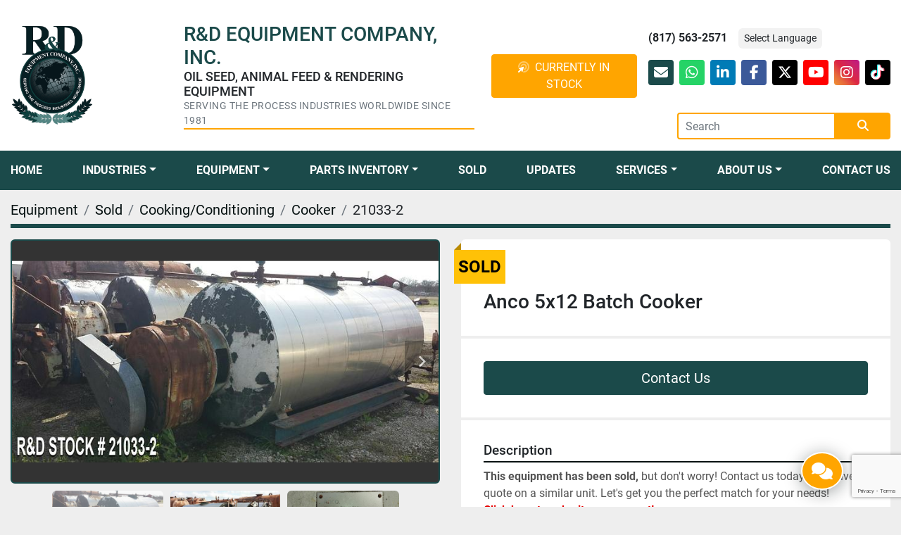

--- FILE ---
content_type: text/html; charset=utf-8
request_url: https://www.rdequipmentco.com/listings/1009633-used-anco-5x12-batch-cooker
body_size: 9984
content:
<!DOCTYPE html><html id="mh" lang="en"><head><title>Used Sold Anco 5x12 Batch Cooker at R &amp; D Equipment Company, Inc.</title><meta content="Used Sold Anco 5x12 Batch Cooker at R &amp; D Equipment Company, Inc." property="title" /><meta content="text/html; charset=UTF-8" http-equiv="Content-Type" /><meta content="width=device-width, initial-scale=1.0" name="viewport" /><meta content="This equipment has been sold, but don&#39;t worry! Contact us today to receive a quote on a similar unit. Let&#39;s get you the perfect match for your needs! [Click here to submit your request!](https://lp.constantcontactpages.com/sl/jY6pm5X/RnDProcessEqu..." name="description" /><meta content="wss://system.machinio.com/cable" name="cable-url" /><meta content="This equipment has been sold, but don&#39;t worry! Contact us today to receive a quote on a similar unit. Let&#39;s get you the perfect match for your needs! [Click here to submit your request!](https://lp.constantcontactpages.com/sl/jY6pm5X/RnDProcessEqu..." property="og:description" /><meta content="Used Sold Anco 5x12 Batch Cooker at R &amp; D Equipment Company, Inc." property="og:title" /><meta content="website" property="og:type" /><meta content="summary_large_image" property="twitter:card" /><meta content="Used Sold Anco 5x12 Batch Cooker at R &amp; D Equipment Company, Inc." property="twitter:title" /><meta content="This equipment has been sold, but don&#39;t worry! Contact us today to receive a quote on a similar unit. Let&#39;s get you the perfect match for your needs! [Click here to submit your request!](https://lp.constantcontactpages.com/sl/jY6pm5X/RnDProcessEqu..." property="twitter:description" /><meta content="https://i.machineryhost.com/b74de374e19c1ed7ec6fd76f1519a841/large-used-anco-5x12-batch-cooker.jpg" property="twitter:image" /><link href="https://i.machineryhost.com" rel="preconnect" /><link href="https://i.system.machinio.com" rel="preconnect" /><link href="https://s3.amazonaws.com" rel="preconnect" /><link href="https://www.googletagmanager.com" rel="preconnect" /><link href="https://www.facebook.com" rel="preconnect" /><link href="https://connect.facebook.net" rel="preconnect" /><meta content="https://i.machineryhost.com/b74de374e19c1ed7ec6fd76f1519a841/large-used-anco-5x12-batch-cooker.jpg" property="og:image" /><link rel="stylesheet" href="/styles/custom-b649c7e0357a2d8514c7db12af2702f7.css" media="all" /><link rel="stylesheet" href="/packs/css/918-ca3a6288.css" media="all" />
<link rel="stylesheet" href="/packs/css/application-5f9e7bfe.css" media="all" /><style>.header-social{margin-bottom:-56px}.header-social h5{font-size:18px}.header-social p{border-bottom:2px solid #ffa500;letter-spacing:0.03rem}.header-social .btn{background-color:#ffa500;border-color:#ffa500}.header-social .btn:hover,.header-social .btn:active,.header-social .btn:focus{background-color:#d68b00 !important;border-color:#d68b00 !important;box-shadow:none !important}.site-footer.almenares~.fixed_container{right:80px !important}
</style><link href="https://www.rdequipmentco.com/listings/1009633-used-anco-5x12-batch-cooker" rel="canonical" /><meta content="https://www.rdequipmentco.com/listings/1009633-used-anco-5x12-batch-cooker" property="og:url" /><script data-name="analytics" type="application/javascript">var script = document.createElement('script');
script.setAttribute('src', 'https://www.googletagmanager.com/gtag/js?id=AW-10879556492');
script.setAttribute('async', true);
document.head.appendChild(script);

window.dataLayer = window.dataLayer || [];
function gtag(){dataLayer.push(arguments);}



gtag('js', new Date());

gtag('config', 'AW-10879556492')


function gtagReportConversion() {
  gtag('event', 'conversion', {
    'send_to': 'AW-10879556492',
    'value': 1.0,
    'currency': 'USD'
});

}
</script><script data-name="marketing" data-type="application/javascript">!function(f,b,e,v,n,t,s)
{if(f.fbq)return;n=f.fbq=function(){n.callMethod?
n.callMethod.apply(n,arguments):n.queue.push(arguments)};
if(!f._fbq)f._fbq=n;n.push=n;n.loaded=!0;n.version='2.0';
n.queue=[];t=b.createElement(e);t.async=!0;
t.src=v;s=b.getElementsByTagName(e)[0];
s.parentNode.insertBefore(t,s)}(window,document,'script',
'https://connect.facebook.net/en_US/fbevents.js');
 fbq('init', '314341114457120');
fbq('track', 'PageView');</script><script data-name="marketing" type="application/javascript">

(function(w,d,s,l,i){w[l]=w[l]||[];w[l].push({'gtm.start':
new Date().getTime(),event:'gtm.js'});var f=d.getElementsByTagName(s)[0],
j=d.createElement(s),dl=l!='dataLayer'?'&l='+l:'';j.async=true;j.src=
'https://www.googletagmanager.com/gtm.js?id='+i+dl;f.parentNode.insertBefore(j,f);
})(window,document,'script','dataLayer','GTM-TBSW9FPD');</script><script id="json-ld" type="application/ld+json">{"@context":"https://schema.org/","@type":"Product","name":"Anco 5x12 Batch Cooker","description":"This equipment has been sold, but don't worry! Contact us today to receive a quote on a similar unit. Let's get you the perfect match for your needs! [Click here to submit your request!](https://lp.constantcontactpages.com/sl/jY6pm5X/RnDProcessEquipmentRFQ) Anco 5x12 Batch Cooker complete with No. 5 drive with 50HP motor roller chain and safety guard shell thickness at about 1” on average The main agitator shaft and paddles are in very good condition. Material: Rendering | Quantity: 3.0 | Location: Fort Worth, TX","productID":1009633,"category":"Cooking/Conditioning","offers":{"@type":"Offer","url":"https://www.rdequipmentco.com/listings/1009633-used-anco-5x12-batch-cooker","itemCondition":"https://schema.org/UsedCondition","availability":"http://schema.org/OutOfStock","seller":"R \u0026 D Equipment Company, Inc."},"brand":{"@type":"Brand","name":"Anco"},"model":"5x12 Batch","sku":"21033-2","image":["https://i.machineryhost.com/b74de374e19c1ed7ec6fd76f1519a841/large-used-anco-5x12-batch-cooker.jpg","https://i.machineryhost.com/8bf74588d40d3abe0919246fdba712cd/large-used-anco-5x12-batch-cooker.jpg","https://i.machineryhost.com/acdf017e4ddb4edd90245965a3876d9c/large-used-anco-5x12-batch-cooker.jpg","https://i.machineryhost.com/ba96413b340eb5591b6b6a401c257de5/large-used-anco-5x12-batch-cooker.jpg","https://i.machineryhost.com/d3dd65b18fe0eb5b4c99930ad5335deb/large-used-anco-5x12-batch-cooker.jpg","https://i.machineryhost.com/f1ca43a44344d0007bcea74967a44d7f/large-used-anco-5x12-batch-cooker.jpg"]}</script><script id="json-ld" type="application/ld+json">{ "@context" : "https://schema.org", "@type" : "LocalBusiness", "name" : "R &amp; D Equipment Company, Inc.", "address" : "4760 Freeman Drive Fort Worth, Texas 76140", "url" : "https://www.rdequipmentco.com", "image": "https://f.machineryhost.com/a89ddc1c5daaee1d1f329e8e75f180d1/logo.gif", "telephone" : "(817) 563-2571"}</script></head><body class="body-s1809 body-xl-container"><code data-configs="{&quot;currency&quot;:&quot;usd&quot;,&quot;convert_prices&quot;:false,&quot;gdpr_compliance&quot;:false,&quot;currency_iso_code&quot;:false,&quot;show_webshop_stripe_invoice_checkout_hint&quot;:false,&quot;private_price_webshop&quot;:false,&quot;enable_listing_quantity&quot;:false,&quot;allow_offer&quot;:false,&quot;terms_of_sales_path&quot;:null,&quot;automated_locale&quot;:false,&quot;primary_language_code&quot;:&quot;en&quot;,&quot;manual_languages&quot;:[&quot;en&quot;],&quot;controller_name&quot;:&quot;listings&quot;,&quot;webshop_type&quot;:&quot;ecommerce&quot;,&quot;create_webshop_lead&quot;:null,&quot;display_cookies_consent&quot;:null,&quot;privacy_policy_page&quot;:null,&quot;contact_form_attach_files_limit&quot;:10,&quot;submit_order_button_text&quot;:null,&quot;shopping_cart_header_title&quot;:null,&quot;custom_newsletter_button_title&quot;:null,&quot;enable_thank_you_page&quot;:null,&quot;restrict_lead_submission_by_buyer_location&quot;:false}"></code><div class="page-wrapper"><div class="hidden-print header-layout"><header class="site-header spar sticky-nav" id="site-header"><div class="site-header__top-bar site-header__content pt-3 pb-3"><div class="container"><div class="row"><div class="col-12 d-flex flex-column flex-lg-row align-items-center"><div class="site-header__logo flex-shrink-0 mb-4 mb-lg-0 "><a class="" href="/"><img class="" alt="R &amp; D Equipment Company, Inc." src="https://f.machineryhost.com/a89ddc1c5daaee1d1f329e8e75f180d1/logo.gif" /></a></div><div class="d-flex flex-column w-100"><div class="d-flex flex-column flex-lg-row align-items-center justify-content-between"><div class="site-header__description small mb-2 mb-lg-0 mt-2 mt-lg-0 text-center text-lg-left d-lg-none d-xl-block"><div><div class="align-items-center d-lg-flex d-none header-social p-3"><div class="d-flex flex-column mr-4"><h3 class="m-0 text-primary"><span class=notranslate>R&D</span> EQUIPMENT COMPANY, INC.</h3><h5 class=m-0>OIL SEED, ANIMAL FEED & RENDERING EQUIPMENT</h5><p class="m-0 text-muted">SERVING THE PROCESS INDUSTRIES WORLDWIDE SINCE 1981</div><a class="btn btn-primary"target="_blank"href="https://acrobat.adobe.com/id/urn:aaid:sc:VA6C2:ca5c072e-5137-4fea-aef7-4f29ce4ba013"><i class="fa-bullseye-pointer fa-duotone mr-2"></i>CURRENTLY IN STOCK</a></div></div></div><div class="d-flex flex-column flex-lg-grow-1 flex-xl-grow-0"><div class="d-flex flex-column flex-lg-row align-items-center"><div class="phone font-weight-bold mb-2 mb-md-0 seller-phone no_icon"><a class="contact-tracking phone notranslate" data-phone-ga-atrr="{&quot;label&quot;:&quot;&quot;,&quot;action&quot;:&quot;&quot;,&quot;category&quot;:&quot;&quot;}" href="tel:8175632571"> (817) 563-2571</a></div><div class="site-header__languages-widget hidden-print ml-3" id="site-header-languages-widget"><div class="google-translate"><div class="dropdown google-translate-dropdown"><a aria-expanded="false" aria-haspopup="true" class="dropdown-toggle btn btn-sm btn-light" data-toggle="dropdown" href="#" id="google_translate_dropdown">Select Language</a><div aria-labelledby="google_translate_dropdown" class="dropdown-menu google-translate__dropdown-menu"><a class="dropdown-item" data-lang="en" href="#"><img alt="en" src="/packs/static/node_modules/svg-country-flags/svg/us-e834167e589569457e80.svg" /> <span class="notranslate">English</span></a><a class="dropdown-item" data-lang="es" href="#"><img alt="es" src="/packs/static/node_modules/svg-country-flags/svg/es-628f10fe057a86d47f75.svg" /> <span class="notranslate">Español</span></a></div></div></div></div></div><div class="site-header__external-links d-flex justify-content-center justify-content-lg-end mt-3"><a class="contact-tracking email notranslate social-link d-flex justify-content-center align-items-center" href="mailto:sales@rdequipmentco.com"><span class="sr-only">Email</span></a><div class="external-links d-flex"><a aria-label="whatsapp" class="social-link notranslate whatsapp d-flex justify-content-center align-items-center" href="https://wa.me/message/LCTGUB3MZUWRB1" rel="noopener" target="_blank"><i class="fa-whatsapp fa-brands"></i><span class="sr-only">whatsapp</span></a><a aria-label="linkedin" class="social-link notranslate linkedin d-flex justify-content-center align-items-center" href="https://www.linkedin.com/company/80686952/admin/" rel="noopener" target="_blank"><i class="fa-linkedin-in fa-brands"></i><span class="sr-only">linkedin</span></a><a aria-label="facebook" class="social-link notranslate facebook d-flex justify-content-center align-items-center" href="https://www.facebook.com/RandDEquipmentCompany/" rel="noopener" target="_blank"><i class="fa-facebook-f fa-brands"></i><span class="sr-only">facebook</span></a><a aria-label="twitter" class="social-link notranslate twitter d-flex justify-content-center align-items-center" href="https://twitter.com/RandDEquipment" rel="noopener" target="_blank"><i class="fa-x-twitter fa-brands"></i><span class="sr-only">twitter</span></a><a aria-label="youtube" class="social-link notranslate youtube d-flex justify-content-center align-items-center" href="https://www.youtube.com/RDEQUIPMENTCO" rel="noopener" target="_blank"><i class="fa-youtube fa-brands"></i><span class="sr-only">youtube</span></a><a aria-label="instagram" class="social-link notranslate instagram d-flex justify-content-center align-items-center" href="https://www.instagram.com/rdequipmentco/" rel="noopener" target="_blank"><i class="fa-instagram fa-brands"></i><span class="sr-only">instagram</span></a><a aria-label="tiktok" class="social-link notranslate tiktok d-flex justify-content-center align-items-center" href="https://www.tiktok.com/@rndequipmentco?is_from_webapp=1&amp;sender_device=pc" rel="noopener" target="_blank"><i class="fa-tiktok fa-brands"></i><span class="sr-only">tiktok</span></a></div></div></div></div><form action="/listings" class="d-flex mt-3 site-header__search-bar" id="site-header-search-bar" method="get"><input aria-label="Search" autocomplete="off" class="site-header__search-bar__input ui-autocomplete-input form-control" data-role="searchbar" name="q" placeholder="Search" type="search" /><button class="text-nowrap site-header__search-bar__submit" id="btn__search" title="submit" type="submit"><i class="fa fa-search"></i></button></form></div></div></div></div></div><div class="site-header__menu-bar bg-secondary"><div class="container"><div class="row"><div class="col-12 d-flex justify-content-center"><nav class="primary-nav"><ul class="primary-nav__navbar"><li class="primary-nav__item home"><a class="primary-nav__link" href="/">Home</a></li><li class="primary-nav__item"><div class="dropdown primary-nav__dropdown"><div aria-expanded="false" aria-haspopup="true" class="primary-nav__link dropdown-toggle" id="pagesMenuButton11099" role="button"><a href="/pages/industries">Industries</a></div><div aria-labelledby="pagesMenuButton11099" class="dropdown-menu primary-nav__dropdown-menu m-0"><div class="d-flex"><div class="primary-nav__link-block"><a class="dropdown-item" href="/pages/vegetable-oil-production">Vegetable Oil Production</a><a class="dropdown-item" href="/pages/animal-by-product-recovery-rendering">Animal By-Product Recovery (Rendering)</a><a class="dropdown-item" href="/pages/animal-feed-production">Animal Feed Production</a><a class="dropdown-item" href="/pages/food-processing">Food Processing</a></div></div></div></div></li><li class="primary-nav__item inventory"><div class="dropdown primary-nav__dropdown"><div aria-expanded="false" aria-haspopup="true" class="primary-nav__link dropdown-toggle" id="dropdownMenuButton" role="button"><a href="/listings">Equipment</a></div><div aria-labelledby="dropdownMenuButton" class="dropdown-menu primary-nav__dropdown-menu m-0"><div class="d-flex"><div class="primary-nav__link-block multicolumn mr-3" style="column-count: 2;"><div class="primary-nav__link-block__item"><a class="dropdown-item  dropdown-children" href="/centrifugal-separator">Centrifugal Separator</a><div class="dropdown-item grandchildren w-100"><a class="dropdown-item" data-role="grandchildren-item" href="/centrifugal-separator/separator-decanter">Separator/Decanter</a></div></div><div class="primary-nav__link-block__item"><a class="dropdown-item  dropdown-children" href="/chemical-extraction">Chemical Extraction</a><div class="dropdown-item grandchildren w-100"><a class="dropdown-item" data-role="grandchildren-item" href="/chemical-extraction/solvent-extractors">Solvent Extractors</a></div></div><div class="primary-nav__link-block__item"><a class="dropdown-item  dropdown-children" href="/cleaning-separation-classification">Cleaning/Separation/Classification</a><div class="dropdown-item grandchildren w-100"><a class="dropdown-item" data-role="grandchildren-item" href="/cleaning-separation-classification/centrifuge">Centrifuge</a><a class="dropdown-item" data-role="grandchildren-item" href="/cleaning-separation-classification/cleaner">Cleaner</a><a class="dropdown-item" data-role="grandchildren-item" href="/cleaning-separation-classification/decanters">Decanters</a><a class="dropdown-item" data-role="grandchildren-item" href="/cleaning-separation-classification/market-cleaner-with-aspiration">Market Cleaner With Aspiration</a><a class="dropdown-item" data-role="grandchildren-item" href="/cleaning-separation-classification/precision-cleaner-with-aspiration">Precision Cleaner With Aspiration</a><a class="dropdown-item" data-role="grandchildren-item" href="/cleaning-separation-classification/reciprocating-screeners">Reciprocating Screeners</a><a class="dropdown-item" data-role="grandchildren-item" href="/cleaning-separation-classification/rotary-scalpers">Rotary Scalpers</a><a class="dropdown-item" data-role="grandchildren-item" href="/cleaning-separation-classification/screening-tanks">Screening Tanks</a><a class="dropdown-item" data-role="grandchildren-item" href="/cleaning-separation-classification/separator">Separator</a><a class="dropdown-item" data-role="grandchildren-item" href="/cleaning-separation-classification/separator-decanter">Separator/Decanter</a><a class="dropdown-item" data-role="grandchildren-item" href="/cleaning-separation-classification/vibratory-screeners">Vibratory Screeners</a></div></div><div class="primary-nav__link-block__item"><a class="dropdown-item  dropdown-children" href="/coating">Coating</a><div class="dropdown-item grandchildren w-100"><a class="dropdown-item" data-role="grandchildren-item" href="/coating/coaters">Coaters</a></div></div><div class="primary-nav__link-block__item"><a class="dropdown-item  dropdown-children" href="/cooking-conditioning">Cooking/Conditioning</a><div class="dropdown-item grandchildren w-100"><a class="dropdown-item" data-role="grandchildren-item" href="/cooking-conditioning/conditioner">Conditioner</a><a class="dropdown-item" data-role="grandchildren-item" href="/cooking-conditioning/cooker">Cooker</a><a class="dropdown-item" data-role="grandchildren-item" href="/cooking-conditioning/live-steam-vessels-conditioner">Live Steam Vessels – Conditioner</a><a class="dropdown-item" data-role="grandchildren-item" href="/cooking-conditioning/live-steam-vessels-cooker-conditioner">Live Steam Vessels – Cooker / Conditioner –</a><a class="dropdown-item" data-role="grandchildren-item" href="/cooking-conditioning/steam-chest">Steam Chest</a><a class="dropdown-item" data-role="grandchildren-item" href="/cooking-conditioning/steam-jacketed-vessels-batch-cooker">Steam Jacketed Vessels – Batch Cooker</a><a class="dropdown-item" data-role="grandchildren-item" href="/cooking-conditioning/steam-jacketed-vessels-cooker-dryer-conditioner">Steam Jacketed Vessels - Cooker/Dryer/Conditioner</a><a class="dropdown-item" data-role="grandchildren-item" href="/cooking-conditioning/steam-jacketed-vessels-hydrolizer">Steam Jacketed Vessels – Hydrolizer</a></div></div><div class="primary-nav__link-block__item"><a class="dropdown-item  dropdown-children" href="/cooling-drying-dehydrating">Cooling/Drying/Dehydrating</a><div class="dropdown-item grandchildren w-100"><a class="dropdown-item" data-role="grandchildren-item" href="/cooling-drying-dehydrating/counterflow-coolers">Counterflow Coolers</a><a class="dropdown-item" data-role="grandchildren-item" href="/cooling-drying-dehydrating/counterflow-dryer">Counterflow Dryer</a><a class="dropdown-item" data-role="grandchildren-item" href="/cooling-drying-dehydrating/dryer">Dryer</a><a class="dropdown-item" data-role="grandchildren-item" href="/cooling-drying-dehydrating/horizontal-coolers">Horizontal Coolers</a><a class="dropdown-item" data-role="grandchildren-item" href="/cooling-drying-dehydrating/horizontal-dryer-cooler">Horizontal Dryer Cooler</a><a class="dropdown-item" data-role="grandchildren-item" href="/cooling-drying-dehydrating/vertical-coolers">Vertical Coolers</a></div></div><div class="primary-nav__link-block__item"><a class="dropdown-item  dropdown-children" href="/dehulling">DeHulling</a><div class="dropdown-item grandchildren w-100"><a class="dropdown-item" data-role="grandchildren-item" href="/dehulling/cotton-seed-dehulling">Cotton Seed Dehulling</a><a class="dropdown-item" data-role="grandchildren-item" href="/dehulling/jatropha-dehulling-equip">Jatropha Dehulling Equip</a><a class="dropdown-item" data-role="grandchildren-item" href="/dehulling/peanut-shelling-equip">Peanut Shelling Equip</a><a class="dropdown-item" data-role="grandchildren-item" href="/dehulling/soybean-dehulling">Soybean Dehulling</a><a class="dropdown-item" data-role="grandchildren-item" href="/dehulling/soybean-dehulling-equipment">Soybean Dehulling Equipment</a><a class="dropdown-item" data-role="grandchildren-item" href="/dehulling/sunflower-seed-dehulling-equip">Sunflower Seed Dehulling Equip</a></div></div><div class="primary-nav__link-block__item"><a class="dropdown-item  dropdown-children" href="/extrusion">Extrusion</a><div class="dropdown-item grandchildren w-100"><a class="dropdown-item" data-role="grandchildren-item" href="/extrusion/dry-extruders-dox">Dry Extruders –  DOX</a><a class="dropdown-item" data-role="grandchildren-item" href="/extrusion/dry-extruders-dox-hivex">Dry Extruders –  DOX-Hivex</a><a class="dropdown-item" data-role="grandchildren-item" href="/extrusion/extruder">Extruder</a><a class="dropdown-item" data-role="grandchildren-item" href="/extrusion/wet-extruders-eec-expander-extruder-cooker">Wet Extruders –  EEC (Expander-Extruder-Cooker)</a><a class="dropdown-item" data-role="grandchildren-item" href="/extrusion/wet-extruders-solvex">Wet Extruders –  SOLVEX</a><a class="dropdown-item" data-role="grandchildren-item" href="/extrusion/wet-extruders-vox">Wet Extruders –  VOX</a></div></div><div class="primary-nav__link-block__item"><a class="dropdown-item  dropdown-children" href="/filtration">Filtration</a><div class="dropdown-item grandchildren w-100"><a class="dropdown-item" data-role="grandchildren-item" href="/filtration/membrane-filters">Membrane Filters</a><a class="dropdown-item" data-role="grandchildren-item" href="/filtration/plate-frame-filters">Plate Frame Filters</a><a class="dropdown-item" data-role="grandchildren-item" href="/filtration/polishing-filters">Polishing Filters</a><a class="dropdown-item" data-role="grandchildren-item" href="/filtration/pressure-leaf-filter">Pressure Leaf Filter</a><a class="dropdown-item" data-role="grandchildren-item" href="/filtration/pressure-leaf-filters-mahle">Pressure Leaf Filters – Mahle</a><a class="dropdown-item" data-role="grandchildren-item" href="/filtration/pressure-leaf-filters-vertical">Pressure Leaf Filters – Vertical</a></div></div><div class="primary-nav__link-block__item"><a class="dropdown-item  dropdown-children" href="/lint-handling">Lint Handling</a><div class="dropdown-item grandchildren w-100"><a class="dropdown-item" data-role="grandchildren-item" href="/lint-handling/cleaner">Cleaner</a><a class="dropdown-item" data-role="grandchildren-item" href="/lint-handling/delinter">Delinter</a><a class="dropdown-item" data-role="grandchildren-item" href="/lint-handling/gummer">Gummer</a></div></div><div class="primary-nav__link-block__item"><a class="dropdown-item  dropdown-children" href="/lint-handling-only-for-cotton-seed">Lint Handling (Only for Cotton Seed)</a><div class="dropdown-item grandchildren w-100"><a class="dropdown-item" data-role="grandchildren-item" href="/lint-handling-only-for-cotton-seed/bale-press">Bale Press</a><a class="dropdown-item" data-role="grandchildren-item" href="/lint-handling-only-for-cotton-seed/delinter">Delinter</a><a class="dropdown-item" data-role="grandchildren-item" href="/lint-handling-only-for-cotton-seed/lint-cleaner">Lint Cleaner</a></div></div><div class="primary-nav__link-block__item"><a class="dropdown-item  dropdown-children" href="/material-handling">Material Handling</a><div class="dropdown-item grandchildren w-100"><a class="dropdown-item" data-role="grandchildren-item" href="/material-handling/belt-conveyor">Belt Conveyor</a><a class="dropdown-item" data-role="grandchildren-item" href="/material-handling/bucket-elevator">Bucket Elevator</a><a class="dropdown-item" data-role="grandchildren-item" href="/material-handling/diverter-valve">Diverter Valve</a><a class="dropdown-item" data-role="grandchildren-item" href="/material-handling/drag-conveyor">Drag Conveyor</a><a class="dropdown-item" data-role="grandchildren-item" href="/material-handling/gates">Gates</a><a class="dropdown-item" data-role="grandchildren-item" href="/material-handling/rotary-distributor">Rotary Distributor</a><a class="dropdown-item" data-role="grandchildren-item" href="/material-handling/screw-conveyor">Screw Conveyor</a></div></div><div class="primary-nav__link-block__item"><a class="dropdown-item  dropdown-children" href="/mechanical-extraction">Mechanical Extraction</a><div class="dropdown-item grandchildren w-100"><a class="dropdown-item" data-role="grandchildren-item" href="/mechanical-extraction/press">Press</a></div></div><div class="primary-nav__link-block__item"><a class="dropdown-item  dropdown-children" href="/mixing">Mixing</a><div class="dropdown-item grandchildren w-100"><a class="dropdown-item" data-role="grandchildren-item" href="/mixing/micro-skid">Micro-Skid</a><a class="dropdown-item" data-role="grandchildren-item" href="/mixing/mixer">Mixer</a></div></div><div class="primary-nav__link-block__item"><a class="dropdown-item  " href="/motors">Motors</a></div><div class="primary-nav__link-block__item"><a class="dropdown-item  dropdown-children" href="/particle-size-reduction">Particle Size Reduction</a><div class="dropdown-item grandchildren w-100"><a class="dropdown-item" data-role="grandchildren-item" href="/particle-size-reduction/cracking-mill">Cracking Mill</a><a class="dropdown-item" data-role="grandchildren-item" href="/particle-size-reduction/crumbler">Crumbler</a><a class="dropdown-item" data-role="grandchildren-item" href="/particle-size-reduction/flaking-mill">Flaking Mill</a><a class="dropdown-item" data-role="grandchildren-item" href="/particle-size-reduction/ganulator">Ganulator</a><a class="dropdown-item" data-role="grandchildren-item" href="/particle-size-reduction/granulator">Granulator</a><a class="dropdown-item" data-role="grandchildren-item" href="/particle-size-reduction/grinder">Grinder</a><a class="dropdown-item" data-role="grandchildren-item" href="/particle-size-reduction/hammer-mill">Hammer Mill</a><a class="dropdown-item" data-role="grandchildren-item" href="/particle-size-reduction/pre-breaker">Pre-Breaker</a><a class="dropdown-item" data-role="grandchildren-item" href="/particle-size-reduction/roller-mill">Roller Mill</a></div></div><div class="primary-nav__link-block__item"><a class="dropdown-item  dropdown-children" href="/pelleting">Pelleting</a><div class="dropdown-item grandchildren w-100"><a class="dropdown-item" data-role="grandchildren-item" href="/pelleting/pellet-mills">Pellet Mills</a></div></div><div class="primary-nav__link-block__item"><a class="dropdown-item  dropdown-children" href="/specialty">Specialty</a><div class="dropdown-item grandchildren w-100"><a class="dropdown-item" data-role="grandchildren-item" href="/specialty/chiller">Chiller</a><a class="dropdown-item" data-role="grandchildren-item" href="/specialty/continuous-dry-poppers">Continuous Dry Poppers</a><a class="dropdown-item" data-role="grandchildren-item" href="/specialty/crushing-plant">Crushing Plant</a><a class="dropdown-item" data-role="grandchildren-item" href="/specialty/roaster">Roaster</a></div></div><div class="primary-nav__link-block__item"><a class="dropdown-item  dropdown-children" href="/steam-generation">Steam Generation</a><div class="dropdown-item grandchildren w-100"><a class="dropdown-item" data-role="grandchildren-item" href="/steam-generation/boiler">Boiler</a></div></div><hr /><a class="dropdown-item view-all" href="/categories">View All</a></div></div></div></div></li><li class="primary-nav__item"><div class="dropdown primary-nav__dropdown"><div aria-expanded="false" aria-haspopup="true" class="primary-nav__link dropdown-toggle" id="separateInventoryDropdownMenuButton" role="button"><a href="/parts-inventory">Parts Inventory</a></div><div aria-labelledby="separateInventoryDropdownMenuButton" class="dropdown-menu primary-nav__dropdown-menu m-0"><div class="d-flex"><div class="primary-nav__link-block"><a class="dropdown-item" href="/parts-inventory/press">Press</a><hr /><a class="dropdown-item view-all" href="/parts-inventory">View All</a></div></div></div></div></li><li class="primary-nav__item"><a class="primary-nav__link" href="/sold">Sold</a></li><li class="primary-nav__item"><a class="primary-nav__link" href="/blog">Updates</a></li><li class="primary-nav__item"><div class="dropdown primary-nav__dropdown"><div aria-expanded="false" aria-haspopup="true" class="primary-nav__link dropdown-toggle" id="pagesMenuButton11127" role="button"><a href="/pages/services">Services</a></div><div aria-labelledby="pagesMenuButton11127" class="dropdown-menu primary-nav__dropdown-menu m-0"><div class="d-flex"><div class="primary-nav__link-block"><a class="dropdown-item" href="/pages/services">Services</a><a class="dropdown-item" href="https://lp.constantcontactpages.com/sl/vxYB98q/EquipmentForSaleOfferRnD" rel="noopener" target="_blank">Wanted Equipment: Krupp Press</a><a class="dropdown-item" href="https://lp.constantcontactpages.com/sl/pb1QLs5/WantedEquipmentOfferRnD" rel="noopener" target="_blank">Wanted Equipment: Anderson Press</a></div></div></div></div></li><li class="primary-nav__item"><div class="dropdown primary-nav__dropdown"><div aria-expanded="false" aria-haspopup="true" class="primary-nav__link dropdown-toggle" id="pagesMenuButton11128" role="button">About Us</div><div aria-labelledby="pagesMenuButton11128" class="dropdown-menu primary-nav__dropdown-menu m-0"><div class="d-flex"><div class="primary-nav__link-block"><a class="dropdown-item" href="/pages/history">History</a><a class="dropdown-item" href="/pages/who-we-are">Who We Are</a></div></div></div></div></li><li class="primary-nav__item"><a class="primary-nav__link" href="/pages/contact-us">Contact Us</a></li></ul></nav><div class="hamburger-wrapper d-flex d-lg-none align-items-center pb-3 pt-3" data-role="hamburger-menu"><button aria-label="Menu" class="hamburger hamburger--spin d-flex align-items-center" type="button"><div class="hamburger-box"><div class="hamburger-inner"></div></div></button><h5 class="ml-2 mb-0">Menu</h5></div></div></div></div></div></header></div><div class="page-layout" id="page-layout"><div class="page-inner" id="page-inner"><div class="listing-show default" data-listing-id="1009633" role="main"><div class="container"><div class="index-header__outer row mt-2"><div class="index-header col-12"><div class="index-header__inner"><nav aria-label="breadcrumb" class="py-2"><ol class="breadcrumb" itemscope="" itemtype="http://schema.org/BreadcrumbList"><li class="breadcrumb-item" itemid="/categories" itemprop="itemListElement" itemscope="" itemtype="http://schema.org/ListItem"><meta content="1" itemprop="position" /><a itemprop="item" itemtype="http://schema.org/Thing" itemid="/categories" itemscope="itemscope" aria-label="Equipment" href="/categories"><span itemprop="name">Equipment</span></a></li><li class="breadcrumb-item" itemid="/sold" itemprop="itemListElement" itemscope="" itemtype="http://schema.org/ListItem"><meta content="2" itemprop="position" /><a itemprop="item" itemtype="http://schema.org/Thing" itemid="/sold" itemscope="itemscope" aria-label="Sold" href="/sold"><span itemprop="name">Sold</span></a></li><li class="breadcrumb-item" itemid="/sold/cooking-conditioning" itemprop="itemListElement" itemscope="" itemtype="http://schema.org/ListItem"><meta content="3" itemprop="position" /><a itemprop="item" itemtype="http://schema.org/Thing" itemid="/sold/cooking-conditioning" itemscope="itemscope" aria-label="Cooking/Conditioning" href="/sold/cooking-conditioning"><span itemprop="name">Cooking/Conditioning</span></a></li><li class="breadcrumb-item" itemid="/sold/cooking-conditioning/cooker" itemprop="itemListElement" itemscope="" itemtype="http://schema.org/ListItem"><meta content="4" itemprop="position" /><a itemprop="item" itemtype="http://schema.org/Thing" itemid="/sold/cooking-conditioning/cooker" itemscope="itemscope" aria-label="Cooker" href="/sold/cooking-conditioning/cooker"><span itemprop="name">Cooker</span></a></li><li class="breadcrumb-item active" itemid="/listings/1009633-used-anco-5x12-batch-cooker" itemprop="itemListElement" itemscope="" itemtype="http://schema.org/ListItem"><meta content="5" itemprop="position" /><meta content="/listings/1009633-used-anco-5x12-batch-cooker" itemid="/listings/1009633-used-anco-5x12-batch-cooker" itemprop="item" itemscope="" itemtype="http://schema.org/Thing" /><span content="Anco 5x12 Batch Cooker" itemprop="name">21033-2</span></li></ol></nav></div></div></div><div class="pb-5"><div class="row"><div class="col-sm-12 col-lg-6"><div class="d-md-none bg-white rounded-top p-4 mb-3"><h3 class="show-info__title default-listing-title m-0"><span class="notranslate">Anco 5x12 Batch Cooker</span></h3></div><div class="sticky-gallery"><div class="gallery w-100" id="gallery"><div class="gallery__item overflow-hidden gallery__item--16-9 object-fit--auto"><div class="gallery__nav gallery__nav--prev"><i class="fa-sharp fa-solid fa-angle-left"></i></div><div class="gallery__nav gallery__nav--next"><i class="fa-sharp fa-solid fa-angle-right"></i></div><img alt="Used Anco 5x12 Batch Cooker" data-index="-1" class="gallery-image" data-image-index="-1" fetchpriority="high" itemprop="image" src="https://i.machineryhost.com/b74de374e19c1ed7ec6fd76f1519a841/large-used-anco-5x12-batch-cooker.jpg" /></div><ul class="gallery__thumbnail-container list-unstyled d-none d-md-flex"><li class="gallery__thumbnail current position-relative d-flex align-items-center justify-content-center" data-index="-1" data-muted="" data-type="img"><img alt="Used Anco 5x12 Batch Cooker" src="https://i.machineryhost.com/b74de374e19c1ed7ec6fd76f1519a841/large-used-anco-5x12-batch-cooker.jpg" /></li><li class="gallery__thumbnail position-relative d-flex align-items-center justify-content-center" data-index="0" data-src="https://i.machineryhost.com/8bf74588d40d3abe0919246fdba712cd/large-used-anco-5x12-batch-cooker.jpg" data-type="img"><img alt="Used Anco 5x12 Batch Cooker" class="gallery-image lazy" data-image-index="0" data-src="https://i.machineryhost.com/8bf74588d40d3abe0919246fdba712cd/large-used-anco-5x12-batch-cooker.jpg" data-start-index="0" itemprop="image" src="/packs/static/listings/images/loader-9a117e7790fe3298f22b.gif" /></li><li class="gallery__thumbnail position-relative d-flex align-items-center justify-content-center" data-index="1" data-src="https://i.machineryhost.com/acdf017e4ddb4edd90245965a3876d9c/large-used-anco-5x12-batch-cooker.jpg" data-type="img"><img alt="Used Anco 5x12 Batch Cooker" class="gallery-image lazy" data-image-index="1" data-src="https://i.machineryhost.com/acdf017e4ddb4edd90245965a3876d9c/large-used-anco-5x12-batch-cooker.jpg" itemprop="image" src="/packs/static/listings/images/loader-9a117e7790fe3298f22b.gif" /></li><li class="gallery__thumbnail position-relative d-flex align-items-center justify-content-center" data-index="2" data-src="https://i.machineryhost.com/ba96413b340eb5591b6b6a401c257de5/large-used-anco-5x12-batch-cooker.jpg" data-type="img"><img alt="Used Anco 5x12 Batch Cooker" class="gallery-image lazy" data-image-index="2" data-src="https://i.machineryhost.com/ba96413b340eb5591b6b6a401c257de5/large-used-anco-5x12-batch-cooker.jpg" itemprop="image" src="/packs/static/listings/images/loader-9a117e7790fe3298f22b.gif" /></li><li class="gallery__thumbnail position-relative d-flex align-items-center justify-content-center" data-index="3" data-src="https://i.machineryhost.com/d3dd65b18fe0eb5b4c99930ad5335deb/large-used-anco-5x12-batch-cooker.jpg" data-type="img"><img alt="Used Anco 5x12 Batch Cooker" class="gallery-image lazy" data-image-index="3" data-src="https://i.machineryhost.com/d3dd65b18fe0eb5b4c99930ad5335deb/large-used-anco-5x12-batch-cooker.jpg" itemprop="image" src="/packs/static/listings/images/loader-9a117e7790fe3298f22b.gif" /></li><li class="gallery__thumbnail position-relative d-flex align-items-center justify-content-center" data-index="4" data-src="https://i.machineryhost.com/f1ca43a44344d0007bcea74967a44d7f/large-used-anco-5x12-batch-cooker.jpg" data-type="img"><img alt="Used Anco 5x12 Batch Cooker" class="gallery-image lazy" data-image-index="4" data-src="https://i.machineryhost.com/f1ca43a44344d0007bcea74967a44d7f/large-used-anco-5x12-batch-cooker.jpg" itemprop="image" src="/packs/static/listings/images/loader-9a117e7790fe3298f22b.gif" /></li></ul></div><div class="utility-button__wrapper utility-button__wrapper--show d-print-none"><button aria-label="Share via Email" class="btn email-button" data-email-lang="en" data-listing-id="1009633" id="js-email"><i aria-hidden="true" class="fa-sharp fa-solid fa-envelope"></i><span class="ml-2">Share via Email</span></button><button aria-label="Print Listing" class="btn print-button" data-role="js-print"><i class="fa-sharp fa-solid fa-print"></i><span class="ml-2">Print Listing</span></button></div></div></div><div class="col-12 col-lg-6"><div class="show-info position-relative has-badge"><div class="show-info__header d-flex flex-column gap-16"><div class="sold-badge">Sold</div><h1 class="show-info__title default-listing-title d-none d-md-block mb-0"><span class="notranslate">Anco 5x12 Batch Cooker</span></h1><div class="d-flex justify-content-between"><div class="d-flex flex-column"></div></div></div><div class="show-info__contact-details"><button class="contact-seller-button js-contact-btn btn btn-lg btn-block btn-primary hidden-print" data-listing-id="1009633" data-role="wanted_listing">Contact Us</button></div><div class="show-info__description"><h3 class="show-info__section-heading">Description</h3><div class="show-info__section-text ql-editor p-0 overflow-hidden show-info__section-text--full"><p><strong>This equipment has been sold,</strong> but don't worry! Contact us today to receive a quote on a similar unit. Let's get you the perfect match for your needs! </p><p><a href="https://lp.constantcontactpages.com/sl/jY6pm5X/RnDProcessEquipmentRFQ" rel="noopener noreferrer" target="_blank" style="font-size: 16px; color: rgb(230, 0, 0);"><strong>Click here to submit your request!</strong></a></p><p><br></p><p>Anco 5x12 Batch Cooker complete with No. 5 drive with 50HP motor</p><p>roller chain and safety guard</p><p>shell thickness at about 1” on average</p><p>The main agitator shaft and paddles are in very good condition.  </p></div></div><div class="show-info__specifications text-xs"><h3 class="show-info__section-heading d-flex justify-content-between align-items-end">Specifications</h3><table class="w-100 table-xs-fixed"><tbody><tr><td>Manufacturer</td><td class="text-xs-ellipsis notranslate">Anco</td></tr><tr><td>Model</td><td class="text-xs-ellipsis notranslate">5x12 Batch</td></tr><tr><td>Condition</td><td class="text-xs-ellipsis"><link itemprop="itemCondition" href="http://schema.org/UsedCondition" />Used</td></tr><tr><td>Stock Number</td><td class="text-xs-ellipsis notranslate">21033-2</td></tr><tr><td>Material</td><td class="text-break">Rendering</td></tr><tr><td>Quantity</td><td class="text-break">3.0</td></tr><tr><td>Location</td><td class="text-break">Fort Worth, TX</td></tr></tbody></table></div></div></div></div></div></div></div></div><footer class="site-footer almenares" id="site-footer"><div class="site-footer__body"><div class="container"><div class="row"><div class="col-12 col-md-6 col-lg-4 order-lg-0 order-1 text-center text-md-left"><div class="site-footer__contacts"><h6 class="mb-2 mb-md-4 text-uppercase">Contact Us</h6><div class="address site-footer__contacts__item d-flex flex-md-row flex-column align-items-center p-0 site-header__contacts__item"><a class="notranslate w-100" href="https://www.google.com/maps/search/4760 Freeman Drive Fort Worth, Texas 76140" target="_blank"> 4760 Freeman Drive Fort Worth, Texas 76140</a></div><div class="phone site-footer__contacts__item d-flex flex-md-row flex-column align-items-center p-0 site-header__contacts__item"><a class="contact-tracking phone notranslate" data-phone-ga-atrr="{&quot;label&quot;:&quot;&quot;,&quot;action&quot;:&quot;&quot;,&quot;category&quot;:&quot;&quot;}" href="tel:8175632571"> (817) 563-2571</a></div><div class="email site-footer__contacts__item d-flex flex-md-row flex-column align-items-center p-0 first site-header__contacts__item"><a class="contact-tracking email notranslate text-nowrap" href="mailto:admin@rdequipmentco.com"> admin@rdequipmentco.com</a></div></div></div><div class="col-12 col-lg-4 text-center mb-5 mb-lg-0"><div class="site-footer__logo mb-4 "><a class="" aria-label="R &amp; D Equipment Company, Inc." href="/"><img alt="R &amp; D Equipment Company, Inc." class="lazy" data-src="https://f.machineryhost.com/c9175836cf08fdaa7df94812c5c082e0/footer_logo.jpg" /></a></div><div class="backlink"><a href="https://www.machinio.com/system" rel="noopener" target="_blank">Machinio System</a> website by <a href="https://www.machinio.com" rel="noopener" target="_blank">Machinio</a></div></div><div class="col-12 col-md-6 col-lg-4 text-md-right text-center mb-md-0 mb-4"><h6 class="mb-2 mb-md-4 text-uppercase">Hours</h6><div class="site-footer__description"><p><div class="d-flex justify-content-center justify-content-md-end"><span class=" p-0 mr-3 font-weight-bold">Monday:</span>9am - 5pm</div>
<br /><div class="d-flex justify-content-center justify-content-md-end"><span class=" p-0 mr-3 font-weight-bold">Tuesday:</span>9am - 5pm</div>
<br /><div class="d-flex justify-content-center justify-content-md-end"><span class=" p-0 mr-3 font-weight-bold">Wednesday:</span>9am - 5pm</div>
<br /><div class="d-flex justify-content-center justify-content-md-end"><span class=" p-0 mr-3 font-weight-bold">Thursday:</span>9am - 5pm</div>
<br /><div class="d-flex justify-content-center justify-content-md-end"><span class=" p-0 mr-3 font-weight-bold">Friday:</span>9am - 5pm</div>
<br /><div class="d-flex justify-content-center justify-content-md-end"><span class=" p-0 mr-3 font-weight-bold">Saturday:</span>Closed</div>
<br /><div class="d-flex justify-content-center justify-content-md-end"><span class=" p-0 mr-3 font-weight-bold">Sunday:</span>Closed</div></p></div></div></div></div></div><div class="site-footer__bottom position-relative"><div class="external-links d-flex justify-content-center position-relative"><a aria-label="whatsapp" class="social-link notranslate whatsapp btn-social p-0 m-0 d-inline-flex justify-content-center align-items-center" href="https://wa.me/message/LCTGUB3MZUWRB1" rel="noopener" target="_blank"><i class="fa-whatsapp fa-brands"></i><span class="sr-only">whatsapp</span></a><a aria-label="linkedin" class="social-link notranslate linkedin btn-social p-0 m-0 d-inline-flex justify-content-center align-items-center" href="https://www.linkedin.com/company/80686952/admin/" rel="noopener" target="_blank"><i class="fa-linkedin-in fa-brands"></i><span class="sr-only">linkedin</span></a><a aria-label="facebook" class="social-link notranslate facebook btn-social p-0 m-0 d-inline-flex justify-content-center align-items-center" href="https://www.facebook.com/RandDEquipmentCompany/" rel="noopener" target="_blank"><i class="fa-facebook-f fa-brands"></i><span class="sr-only">facebook</span></a><a aria-label="twitter" class="social-link notranslate twitter btn-social p-0 m-0 d-inline-flex justify-content-center align-items-center" href="https://twitter.com/RandDEquipment" rel="noopener" target="_blank"><i class="fa-x-twitter fa-brands"></i><span class="sr-only">twitter</span></a><a aria-label="youtube" class="social-link notranslate youtube btn-social p-0 m-0 d-inline-flex justify-content-center align-items-center" href="https://www.youtube.com/RDEQUIPMENTCO" rel="noopener" target="_blank"><i class="fa-youtube fa-brands"></i><span class="sr-only">youtube</span></a><a aria-label="instagram" class="social-link notranslate instagram btn-social p-0 m-0 d-inline-flex justify-content-center align-items-center" href="https://www.instagram.com/rdequipmentco/" rel="noopener" target="_blank"><i class="fa-instagram fa-brands"></i><span class="sr-only">instagram</span></a><a aria-label="tiktok" class="social-link notranslate tiktok btn-social p-0 m-0 d-inline-flex justify-content-center align-items-center" href="https://www.tiktok.com/@rndequipmentco?is_from_webapp=1&amp;sender_device=pc" rel="noopener" target="_blank"><i class="fa-tiktok fa-brands"></i><span class="sr-only">tiktok</span></a></div><div class="site-footer__description--2"><div class="text-center"><script src="https://platform.linkedin.com/in.js" type="text/javascript"> lang: en_US</script><script type="IN/FollowCompany" data-id="80686952" data-counter="bottom"></script></div></div><a aria-label="To the top" class="to-the-top left" href=""><i class="fa fa-chevron-up"></i></a></div></footer><div class="fixed_container d-print-none"><div class="live-chat-icon" data-automated-chat-response="false" data-chat-analytics="disabled" data-chat-contact-form="" id="live-chat-icon"><div class="floating-btn"><div class="fa fa-comments"></div><span class="invisible floating-btn--background"><div class="floating-btn--indicator text-center"></div></span></div></div></div></div></div><script>
//<![CDATA[
var _rollbarConfig = {
  accessToken: "aec4e181ec6a45498ca430cb2d1dcff8",
  captureUncaught: true,
  captureUnhandledRejections: true,
  ignoredMessages: [
    '(.*)QuotaExceededError:(.*)',
    '(.*)DOM Exception 22:(.*)',
    'QuotaExceededError(.*)',
    'DOM Exception 22(.*)',
    'DOM Exception 22: QuotaExceededError: An attempt was made to add something to storage that exceeded the quota.',
    'The quota has been exceeded.',
    'Object Not Found Matching Id',
    'Script error.',
    '(.*)[lgst]\\.a\\.init is not a function\\.(.*)',
    "SyntaxError: Unexpected keyword 'this'",
    "Cannot read properties of null \\(reading .style.\\)",
    "null is not an object \\(evaluating .a\\.style.\\)",
    "Can't find variable: gmo",
    "scrollReadRandom",
    "replaceChildren is not a function",
    "Cannot read properties of undefined \\(reading .value.\\)"
  ],
  payload: {
    environment: "production"
  }
};
//]]>
</script><script src="/packs/js/runtime-4e83ecbc66661d7bb1f5.js" defer="defer"></script>
<script src="/packs/js/692-1ab0e0c46d8705502bce.js" defer="defer"></script>
<script src="/packs/js/706-cee65121c381e619848d.js" defer="defer"></script>
<script src="/packs/js/635-0afd58c9e729fe544641.js" defer="defer"></script>
<script src="/packs/js/918-9a6f14d0cc992d20f83e.js" defer="defer"></script>
<script src="/packs/js/989-1335ce700e1b197b2d49.js" defer="defer"></script>
<script src="/packs/js/162-de536d99abe3cac61da0.js" defer="defer"></script>
<script src="/packs/js/application-182fe7022b3d27ec462a.js" defer="defer"></script>
<script src="/packs/js/624-94c5ec60afc06453862e.js" defer="defer"></script>
<script src="/packs/js/rollbar-1c051f26f9e7b1752fca.js" defer="defer"></script>
<script src="/packs/js/368-8e0a32fe4c52b049fb40.js" defer="defer"></script>
<script src="/packs/js/language_widget-7fd9400807aa2be592dc.js" defer="defer"></script>
<script src="/packs/js/764-c077c878bdeb25835260.js" defer="defer"></script>
<script src="/packs/js/841-90387483698fdd9030e6.js" defer="defer"></script>
<script src="/packs/js/gallery-27601d96fa6951f8d87e.js" defer="defer"></script>
<script src="/packs/js/203-9426842378aeff99f16e.js" defer="defer"></script>
<script src="/packs/js/live_chat-a9bfa053fd46dbf1b89c.js" defer="defer"></script>
<script src="/packs/js/sticky_header-60e519ca963dffe0bd64.js" defer="defer"></script>
<script src="/packs/js/owl_carousel-dca796c866e00378e552.js" defer="defer"></script><!-- Begin Constant Contact Active Forms -->
<script> var _ctct_m = "c964c6d5449c8bd448a6edb491aee53e"; </script>
<script id="signupScript" src="//static.ctctcdn.com/js/signup-form-widget/current/signup-form-widget.min.js" async defer></script><script crossorigin="anonymous" src="https://kit.fontawesome.com/722e3adc3e.js"></script><script src="https://cdnjs.cloudflare.com/polyfill/v3/polyfill.min.js?version=4.8.0&amp;features=Element.prototype.replaceChildren"></script></body></html>

--- FILE ---
content_type: text/html; charset=utf-8
request_url: https://www.google.com/recaptcha/api2/anchor?ar=1&k=6LfHrSkUAAAAAPnKk5cT6JuKlKPzbwyTYuO8--Vr&co=aHR0cHM6Ly93d3cucmRlcXVpcG1lbnRjby5jb206NDQz&hl=en&v=PoyoqOPhxBO7pBk68S4YbpHZ&size=invisible&anchor-ms=20000&execute-ms=30000&cb=cezfhujivw55
body_size: 49457
content:
<!DOCTYPE HTML><html dir="ltr" lang="en"><head><meta http-equiv="Content-Type" content="text/html; charset=UTF-8">
<meta http-equiv="X-UA-Compatible" content="IE=edge">
<title>reCAPTCHA</title>
<style type="text/css">
/* cyrillic-ext */
@font-face {
  font-family: 'Roboto';
  font-style: normal;
  font-weight: 400;
  font-stretch: 100%;
  src: url(//fonts.gstatic.com/s/roboto/v48/KFO7CnqEu92Fr1ME7kSn66aGLdTylUAMa3GUBHMdazTgWw.woff2) format('woff2');
  unicode-range: U+0460-052F, U+1C80-1C8A, U+20B4, U+2DE0-2DFF, U+A640-A69F, U+FE2E-FE2F;
}
/* cyrillic */
@font-face {
  font-family: 'Roboto';
  font-style: normal;
  font-weight: 400;
  font-stretch: 100%;
  src: url(//fonts.gstatic.com/s/roboto/v48/KFO7CnqEu92Fr1ME7kSn66aGLdTylUAMa3iUBHMdazTgWw.woff2) format('woff2');
  unicode-range: U+0301, U+0400-045F, U+0490-0491, U+04B0-04B1, U+2116;
}
/* greek-ext */
@font-face {
  font-family: 'Roboto';
  font-style: normal;
  font-weight: 400;
  font-stretch: 100%;
  src: url(//fonts.gstatic.com/s/roboto/v48/KFO7CnqEu92Fr1ME7kSn66aGLdTylUAMa3CUBHMdazTgWw.woff2) format('woff2');
  unicode-range: U+1F00-1FFF;
}
/* greek */
@font-face {
  font-family: 'Roboto';
  font-style: normal;
  font-weight: 400;
  font-stretch: 100%;
  src: url(//fonts.gstatic.com/s/roboto/v48/KFO7CnqEu92Fr1ME7kSn66aGLdTylUAMa3-UBHMdazTgWw.woff2) format('woff2');
  unicode-range: U+0370-0377, U+037A-037F, U+0384-038A, U+038C, U+038E-03A1, U+03A3-03FF;
}
/* math */
@font-face {
  font-family: 'Roboto';
  font-style: normal;
  font-weight: 400;
  font-stretch: 100%;
  src: url(//fonts.gstatic.com/s/roboto/v48/KFO7CnqEu92Fr1ME7kSn66aGLdTylUAMawCUBHMdazTgWw.woff2) format('woff2');
  unicode-range: U+0302-0303, U+0305, U+0307-0308, U+0310, U+0312, U+0315, U+031A, U+0326-0327, U+032C, U+032F-0330, U+0332-0333, U+0338, U+033A, U+0346, U+034D, U+0391-03A1, U+03A3-03A9, U+03B1-03C9, U+03D1, U+03D5-03D6, U+03F0-03F1, U+03F4-03F5, U+2016-2017, U+2034-2038, U+203C, U+2040, U+2043, U+2047, U+2050, U+2057, U+205F, U+2070-2071, U+2074-208E, U+2090-209C, U+20D0-20DC, U+20E1, U+20E5-20EF, U+2100-2112, U+2114-2115, U+2117-2121, U+2123-214F, U+2190, U+2192, U+2194-21AE, U+21B0-21E5, U+21F1-21F2, U+21F4-2211, U+2213-2214, U+2216-22FF, U+2308-230B, U+2310, U+2319, U+231C-2321, U+2336-237A, U+237C, U+2395, U+239B-23B7, U+23D0, U+23DC-23E1, U+2474-2475, U+25AF, U+25B3, U+25B7, U+25BD, U+25C1, U+25CA, U+25CC, U+25FB, U+266D-266F, U+27C0-27FF, U+2900-2AFF, U+2B0E-2B11, U+2B30-2B4C, U+2BFE, U+3030, U+FF5B, U+FF5D, U+1D400-1D7FF, U+1EE00-1EEFF;
}
/* symbols */
@font-face {
  font-family: 'Roboto';
  font-style: normal;
  font-weight: 400;
  font-stretch: 100%;
  src: url(//fonts.gstatic.com/s/roboto/v48/KFO7CnqEu92Fr1ME7kSn66aGLdTylUAMaxKUBHMdazTgWw.woff2) format('woff2');
  unicode-range: U+0001-000C, U+000E-001F, U+007F-009F, U+20DD-20E0, U+20E2-20E4, U+2150-218F, U+2190, U+2192, U+2194-2199, U+21AF, U+21E6-21F0, U+21F3, U+2218-2219, U+2299, U+22C4-22C6, U+2300-243F, U+2440-244A, U+2460-24FF, U+25A0-27BF, U+2800-28FF, U+2921-2922, U+2981, U+29BF, U+29EB, U+2B00-2BFF, U+4DC0-4DFF, U+FFF9-FFFB, U+10140-1018E, U+10190-1019C, U+101A0, U+101D0-101FD, U+102E0-102FB, U+10E60-10E7E, U+1D2C0-1D2D3, U+1D2E0-1D37F, U+1F000-1F0FF, U+1F100-1F1AD, U+1F1E6-1F1FF, U+1F30D-1F30F, U+1F315, U+1F31C, U+1F31E, U+1F320-1F32C, U+1F336, U+1F378, U+1F37D, U+1F382, U+1F393-1F39F, U+1F3A7-1F3A8, U+1F3AC-1F3AF, U+1F3C2, U+1F3C4-1F3C6, U+1F3CA-1F3CE, U+1F3D4-1F3E0, U+1F3ED, U+1F3F1-1F3F3, U+1F3F5-1F3F7, U+1F408, U+1F415, U+1F41F, U+1F426, U+1F43F, U+1F441-1F442, U+1F444, U+1F446-1F449, U+1F44C-1F44E, U+1F453, U+1F46A, U+1F47D, U+1F4A3, U+1F4B0, U+1F4B3, U+1F4B9, U+1F4BB, U+1F4BF, U+1F4C8-1F4CB, U+1F4D6, U+1F4DA, U+1F4DF, U+1F4E3-1F4E6, U+1F4EA-1F4ED, U+1F4F7, U+1F4F9-1F4FB, U+1F4FD-1F4FE, U+1F503, U+1F507-1F50B, U+1F50D, U+1F512-1F513, U+1F53E-1F54A, U+1F54F-1F5FA, U+1F610, U+1F650-1F67F, U+1F687, U+1F68D, U+1F691, U+1F694, U+1F698, U+1F6AD, U+1F6B2, U+1F6B9-1F6BA, U+1F6BC, U+1F6C6-1F6CF, U+1F6D3-1F6D7, U+1F6E0-1F6EA, U+1F6F0-1F6F3, U+1F6F7-1F6FC, U+1F700-1F7FF, U+1F800-1F80B, U+1F810-1F847, U+1F850-1F859, U+1F860-1F887, U+1F890-1F8AD, U+1F8B0-1F8BB, U+1F8C0-1F8C1, U+1F900-1F90B, U+1F93B, U+1F946, U+1F984, U+1F996, U+1F9E9, U+1FA00-1FA6F, U+1FA70-1FA7C, U+1FA80-1FA89, U+1FA8F-1FAC6, U+1FACE-1FADC, U+1FADF-1FAE9, U+1FAF0-1FAF8, U+1FB00-1FBFF;
}
/* vietnamese */
@font-face {
  font-family: 'Roboto';
  font-style: normal;
  font-weight: 400;
  font-stretch: 100%;
  src: url(//fonts.gstatic.com/s/roboto/v48/KFO7CnqEu92Fr1ME7kSn66aGLdTylUAMa3OUBHMdazTgWw.woff2) format('woff2');
  unicode-range: U+0102-0103, U+0110-0111, U+0128-0129, U+0168-0169, U+01A0-01A1, U+01AF-01B0, U+0300-0301, U+0303-0304, U+0308-0309, U+0323, U+0329, U+1EA0-1EF9, U+20AB;
}
/* latin-ext */
@font-face {
  font-family: 'Roboto';
  font-style: normal;
  font-weight: 400;
  font-stretch: 100%;
  src: url(//fonts.gstatic.com/s/roboto/v48/KFO7CnqEu92Fr1ME7kSn66aGLdTylUAMa3KUBHMdazTgWw.woff2) format('woff2');
  unicode-range: U+0100-02BA, U+02BD-02C5, U+02C7-02CC, U+02CE-02D7, U+02DD-02FF, U+0304, U+0308, U+0329, U+1D00-1DBF, U+1E00-1E9F, U+1EF2-1EFF, U+2020, U+20A0-20AB, U+20AD-20C0, U+2113, U+2C60-2C7F, U+A720-A7FF;
}
/* latin */
@font-face {
  font-family: 'Roboto';
  font-style: normal;
  font-weight: 400;
  font-stretch: 100%;
  src: url(//fonts.gstatic.com/s/roboto/v48/KFO7CnqEu92Fr1ME7kSn66aGLdTylUAMa3yUBHMdazQ.woff2) format('woff2');
  unicode-range: U+0000-00FF, U+0131, U+0152-0153, U+02BB-02BC, U+02C6, U+02DA, U+02DC, U+0304, U+0308, U+0329, U+2000-206F, U+20AC, U+2122, U+2191, U+2193, U+2212, U+2215, U+FEFF, U+FFFD;
}
/* cyrillic-ext */
@font-face {
  font-family: 'Roboto';
  font-style: normal;
  font-weight: 500;
  font-stretch: 100%;
  src: url(//fonts.gstatic.com/s/roboto/v48/KFO7CnqEu92Fr1ME7kSn66aGLdTylUAMa3GUBHMdazTgWw.woff2) format('woff2');
  unicode-range: U+0460-052F, U+1C80-1C8A, U+20B4, U+2DE0-2DFF, U+A640-A69F, U+FE2E-FE2F;
}
/* cyrillic */
@font-face {
  font-family: 'Roboto';
  font-style: normal;
  font-weight: 500;
  font-stretch: 100%;
  src: url(//fonts.gstatic.com/s/roboto/v48/KFO7CnqEu92Fr1ME7kSn66aGLdTylUAMa3iUBHMdazTgWw.woff2) format('woff2');
  unicode-range: U+0301, U+0400-045F, U+0490-0491, U+04B0-04B1, U+2116;
}
/* greek-ext */
@font-face {
  font-family: 'Roboto';
  font-style: normal;
  font-weight: 500;
  font-stretch: 100%;
  src: url(//fonts.gstatic.com/s/roboto/v48/KFO7CnqEu92Fr1ME7kSn66aGLdTylUAMa3CUBHMdazTgWw.woff2) format('woff2');
  unicode-range: U+1F00-1FFF;
}
/* greek */
@font-face {
  font-family: 'Roboto';
  font-style: normal;
  font-weight: 500;
  font-stretch: 100%;
  src: url(//fonts.gstatic.com/s/roboto/v48/KFO7CnqEu92Fr1ME7kSn66aGLdTylUAMa3-UBHMdazTgWw.woff2) format('woff2');
  unicode-range: U+0370-0377, U+037A-037F, U+0384-038A, U+038C, U+038E-03A1, U+03A3-03FF;
}
/* math */
@font-face {
  font-family: 'Roboto';
  font-style: normal;
  font-weight: 500;
  font-stretch: 100%;
  src: url(//fonts.gstatic.com/s/roboto/v48/KFO7CnqEu92Fr1ME7kSn66aGLdTylUAMawCUBHMdazTgWw.woff2) format('woff2');
  unicode-range: U+0302-0303, U+0305, U+0307-0308, U+0310, U+0312, U+0315, U+031A, U+0326-0327, U+032C, U+032F-0330, U+0332-0333, U+0338, U+033A, U+0346, U+034D, U+0391-03A1, U+03A3-03A9, U+03B1-03C9, U+03D1, U+03D5-03D6, U+03F0-03F1, U+03F4-03F5, U+2016-2017, U+2034-2038, U+203C, U+2040, U+2043, U+2047, U+2050, U+2057, U+205F, U+2070-2071, U+2074-208E, U+2090-209C, U+20D0-20DC, U+20E1, U+20E5-20EF, U+2100-2112, U+2114-2115, U+2117-2121, U+2123-214F, U+2190, U+2192, U+2194-21AE, U+21B0-21E5, U+21F1-21F2, U+21F4-2211, U+2213-2214, U+2216-22FF, U+2308-230B, U+2310, U+2319, U+231C-2321, U+2336-237A, U+237C, U+2395, U+239B-23B7, U+23D0, U+23DC-23E1, U+2474-2475, U+25AF, U+25B3, U+25B7, U+25BD, U+25C1, U+25CA, U+25CC, U+25FB, U+266D-266F, U+27C0-27FF, U+2900-2AFF, U+2B0E-2B11, U+2B30-2B4C, U+2BFE, U+3030, U+FF5B, U+FF5D, U+1D400-1D7FF, U+1EE00-1EEFF;
}
/* symbols */
@font-face {
  font-family: 'Roboto';
  font-style: normal;
  font-weight: 500;
  font-stretch: 100%;
  src: url(//fonts.gstatic.com/s/roboto/v48/KFO7CnqEu92Fr1ME7kSn66aGLdTylUAMaxKUBHMdazTgWw.woff2) format('woff2');
  unicode-range: U+0001-000C, U+000E-001F, U+007F-009F, U+20DD-20E0, U+20E2-20E4, U+2150-218F, U+2190, U+2192, U+2194-2199, U+21AF, U+21E6-21F0, U+21F3, U+2218-2219, U+2299, U+22C4-22C6, U+2300-243F, U+2440-244A, U+2460-24FF, U+25A0-27BF, U+2800-28FF, U+2921-2922, U+2981, U+29BF, U+29EB, U+2B00-2BFF, U+4DC0-4DFF, U+FFF9-FFFB, U+10140-1018E, U+10190-1019C, U+101A0, U+101D0-101FD, U+102E0-102FB, U+10E60-10E7E, U+1D2C0-1D2D3, U+1D2E0-1D37F, U+1F000-1F0FF, U+1F100-1F1AD, U+1F1E6-1F1FF, U+1F30D-1F30F, U+1F315, U+1F31C, U+1F31E, U+1F320-1F32C, U+1F336, U+1F378, U+1F37D, U+1F382, U+1F393-1F39F, U+1F3A7-1F3A8, U+1F3AC-1F3AF, U+1F3C2, U+1F3C4-1F3C6, U+1F3CA-1F3CE, U+1F3D4-1F3E0, U+1F3ED, U+1F3F1-1F3F3, U+1F3F5-1F3F7, U+1F408, U+1F415, U+1F41F, U+1F426, U+1F43F, U+1F441-1F442, U+1F444, U+1F446-1F449, U+1F44C-1F44E, U+1F453, U+1F46A, U+1F47D, U+1F4A3, U+1F4B0, U+1F4B3, U+1F4B9, U+1F4BB, U+1F4BF, U+1F4C8-1F4CB, U+1F4D6, U+1F4DA, U+1F4DF, U+1F4E3-1F4E6, U+1F4EA-1F4ED, U+1F4F7, U+1F4F9-1F4FB, U+1F4FD-1F4FE, U+1F503, U+1F507-1F50B, U+1F50D, U+1F512-1F513, U+1F53E-1F54A, U+1F54F-1F5FA, U+1F610, U+1F650-1F67F, U+1F687, U+1F68D, U+1F691, U+1F694, U+1F698, U+1F6AD, U+1F6B2, U+1F6B9-1F6BA, U+1F6BC, U+1F6C6-1F6CF, U+1F6D3-1F6D7, U+1F6E0-1F6EA, U+1F6F0-1F6F3, U+1F6F7-1F6FC, U+1F700-1F7FF, U+1F800-1F80B, U+1F810-1F847, U+1F850-1F859, U+1F860-1F887, U+1F890-1F8AD, U+1F8B0-1F8BB, U+1F8C0-1F8C1, U+1F900-1F90B, U+1F93B, U+1F946, U+1F984, U+1F996, U+1F9E9, U+1FA00-1FA6F, U+1FA70-1FA7C, U+1FA80-1FA89, U+1FA8F-1FAC6, U+1FACE-1FADC, U+1FADF-1FAE9, U+1FAF0-1FAF8, U+1FB00-1FBFF;
}
/* vietnamese */
@font-face {
  font-family: 'Roboto';
  font-style: normal;
  font-weight: 500;
  font-stretch: 100%;
  src: url(//fonts.gstatic.com/s/roboto/v48/KFO7CnqEu92Fr1ME7kSn66aGLdTylUAMa3OUBHMdazTgWw.woff2) format('woff2');
  unicode-range: U+0102-0103, U+0110-0111, U+0128-0129, U+0168-0169, U+01A0-01A1, U+01AF-01B0, U+0300-0301, U+0303-0304, U+0308-0309, U+0323, U+0329, U+1EA0-1EF9, U+20AB;
}
/* latin-ext */
@font-face {
  font-family: 'Roboto';
  font-style: normal;
  font-weight: 500;
  font-stretch: 100%;
  src: url(//fonts.gstatic.com/s/roboto/v48/KFO7CnqEu92Fr1ME7kSn66aGLdTylUAMa3KUBHMdazTgWw.woff2) format('woff2');
  unicode-range: U+0100-02BA, U+02BD-02C5, U+02C7-02CC, U+02CE-02D7, U+02DD-02FF, U+0304, U+0308, U+0329, U+1D00-1DBF, U+1E00-1E9F, U+1EF2-1EFF, U+2020, U+20A0-20AB, U+20AD-20C0, U+2113, U+2C60-2C7F, U+A720-A7FF;
}
/* latin */
@font-face {
  font-family: 'Roboto';
  font-style: normal;
  font-weight: 500;
  font-stretch: 100%;
  src: url(//fonts.gstatic.com/s/roboto/v48/KFO7CnqEu92Fr1ME7kSn66aGLdTylUAMa3yUBHMdazQ.woff2) format('woff2');
  unicode-range: U+0000-00FF, U+0131, U+0152-0153, U+02BB-02BC, U+02C6, U+02DA, U+02DC, U+0304, U+0308, U+0329, U+2000-206F, U+20AC, U+2122, U+2191, U+2193, U+2212, U+2215, U+FEFF, U+FFFD;
}
/* cyrillic-ext */
@font-face {
  font-family: 'Roboto';
  font-style: normal;
  font-weight: 900;
  font-stretch: 100%;
  src: url(//fonts.gstatic.com/s/roboto/v48/KFO7CnqEu92Fr1ME7kSn66aGLdTylUAMa3GUBHMdazTgWw.woff2) format('woff2');
  unicode-range: U+0460-052F, U+1C80-1C8A, U+20B4, U+2DE0-2DFF, U+A640-A69F, U+FE2E-FE2F;
}
/* cyrillic */
@font-face {
  font-family: 'Roboto';
  font-style: normal;
  font-weight: 900;
  font-stretch: 100%;
  src: url(//fonts.gstatic.com/s/roboto/v48/KFO7CnqEu92Fr1ME7kSn66aGLdTylUAMa3iUBHMdazTgWw.woff2) format('woff2');
  unicode-range: U+0301, U+0400-045F, U+0490-0491, U+04B0-04B1, U+2116;
}
/* greek-ext */
@font-face {
  font-family: 'Roboto';
  font-style: normal;
  font-weight: 900;
  font-stretch: 100%;
  src: url(//fonts.gstatic.com/s/roboto/v48/KFO7CnqEu92Fr1ME7kSn66aGLdTylUAMa3CUBHMdazTgWw.woff2) format('woff2');
  unicode-range: U+1F00-1FFF;
}
/* greek */
@font-face {
  font-family: 'Roboto';
  font-style: normal;
  font-weight: 900;
  font-stretch: 100%;
  src: url(//fonts.gstatic.com/s/roboto/v48/KFO7CnqEu92Fr1ME7kSn66aGLdTylUAMa3-UBHMdazTgWw.woff2) format('woff2');
  unicode-range: U+0370-0377, U+037A-037F, U+0384-038A, U+038C, U+038E-03A1, U+03A3-03FF;
}
/* math */
@font-face {
  font-family: 'Roboto';
  font-style: normal;
  font-weight: 900;
  font-stretch: 100%;
  src: url(//fonts.gstatic.com/s/roboto/v48/KFO7CnqEu92Fr1ME7kSn66aGLdTylUAMawCUBHMdazTgWw.woff2) format('woff2');
  unicode-range: U+0302-0303, U+0305, U+0307-0308, U+0310, U+0312, U+0315, U+031A, U+0326-0327, U+032C, U+032F-0330, U+0332-0333, U+0338, U+033A, U+0346, U+034D, U+0391-03A1, U+03A3-03A9, U+03B1-03C9, U+03D1, U+03D5-03D6, U+03F0-03F1, U+03F4-03F5, U+2016-2017, U+2034-2038, U+203C, U+2040, U+2043, U+2047, U+2050, U+2057, U+205F, U+2070-2071, U+2074-208E, U+2090-209C, U+20D0-20DC, U+20E1, U+20E5-20EF, U+2100-2112, U+2114-2115, U+2117-2121, U+2123-214F, U+2190, U+2192, U+2194-21AE, U+21B0-21E5, U+21F1-21F2, U+21F4-2211, U+2213-2214, U+2216-22FF, U+2308-230B, U+2310, U+2319, U+231C-2321, U+2336-237A, U+237C, U+2395, U+239B-23B7, U+23D0, U+23DC-23E1, U+2474-2475, U+25AF, U+25B3, U+25B7, U+25BD, U+25C1, U+25CA, U+25CC, U+25FB, U+266D-266F, U+27C0-27FF, U+2900-2AFF, U+2B0E-2B11, U+2B30-2B4C, U+2BFE, U+3030, U+FF5B, U+FF5D, U+1D400-1D7FF, U+1EE00-1EEFF;
}
/* symbols */
@font-face {
  font-family: 'Roboto';
  font-style: normal;
  font-weight: 900;
  font-stretch: 100%;
  src: url(//fonts.gstatic.com/s/roboto/v48/KFO7CnqEu92Fr1ME7kSn66aGLdTylUAMaxKUBHMdazTgWw.woff2) format('woff2');
  unicode-range: U+0001-000C, U+000E-001F, U+007F-009F, U+20DD-20E0, U+20E2-20E4, U+2150-218F, U+2190, U+2192, U+2194-2199, U+21AF, U+21E6-21F0, U+21F3, U+2218-2219, U+2299, U+22C4-22C6, U+2300-243F, U+2440-244A, U+2460-24FF, U+25A0-27BF, U+2800-28FF, U+2921-2922, U+2981, U+29BF, U+29EB, U+2B00-2BFF, U+4DC0-4DFF, U+FFF9-FFFB, U+10140-1018E, U+10190-1019C, U+101A0, U+101D0-101FD, U+102E0-102FB, U+10E60-10E7E, U+1D2C0-1D2D3, U+1D2E0-1D37F, U+1F000-1F0FF, U+1F100-1F1AD, U+1F1E6-1F1FF, U+1F30D-1F30F, U+1F315, U+1F31C, U+1F31E, U+1F320-1F32C, U+1F336, U+1F378, U+1F37D, U+1F382, U+1F393-1F39F, U+1F3A7-1F3A8, U+1F3AC-1F3AF, U+1F3C2, U+1F3C4-1F3C6, U+1F3CA-1F3CE, U+1F3D4-1F3E0, U+1F3ED, U+1F3F1-1F3F3, U+1F3F5-1F3F7, U+1F408, U+1F415, U+1F41F, U+1F426, U+1F43F, U+1F441-1F442, U+1F444, U+1F446-1F449, U+1F44C-1F44E, U+1F453, U+1F46A, U+1F47D, U+1F4A3, U+1F4B0, U+1F4B3, U+1F4B9, U+1F4BB, U+1F4BF, U+1F4C8-1F4CB, U+1F4D6, U+1F4DA, U+1F4DF, U+1F4E3-1F4E6, U+1F4EA-1F4ED, U+1F4F7, U+1F4F9-1F4FB, U+1F4FD-1F4FE, U+1F503, U+1F507-1F50B, U+1F50D, U+1F512-1F513, U+1F53E-1F54A, U+1F54F-1F5FA, U+1F610, U+1F650-1F67F, U+1F687, U+1F68D, U+1F691, U+1F694, U+1F698, U+1F6AD, U+1F6B2, U+1F6B9-1F6BA, U+1F6BC, U+1F6C6-1F6CF, U+1F6D3-1F6D7, U+1F6E0-1F6EA, U+1F6F0-1F6F3, U+1F6F7-1F6FC, U+1F700-1F7FF, U+1F800-1F80B, U+1F810-1F847, U+1F850-1F859, U+1F860-1F887, U+1F890-1F8AD, U+1F8B0-1F8BB, U+1F8C0-1F8C1, U+1F900-1F90B, U+1F93B, U+1F946, U+1F984, U+1F996, U+1F9E9, U+1FA00-1FA6F, U+1FA70-1FA7C, U+1FA80-1FA89, U+1FA8F-1FAC6, U+1FACE-1FADC, U+1FADF-1FAE9, U+1FAF0-1FAF8, U+1FB00-1FBFF;
}
/* vietnamese */
@font-face {
  font-family: 'Roboto';
  font-style: normal;
  font-weight: 900;
  font-stretch: 100%;
  src: url(//fonts.gstatic.com/s/roboto/v48/KFO7CnqEu92Fr1ME7kSn66aGLdTylUAMa3OUBHMdazTgWw.woff2) format('woff2');
  unicode-range: U+0102-0103, U+0110-0111, U+0128-0129, U+0168-0169, U+01A0-01A1, U+01AF-01B0, U+0300-0301, U+0303-0304, U+0308-0309, U+0323, U+0329, U+1EA0-1EF9, U+20AB;
}
/* latin-ext */
@font-face {
  font-family: 'Roboto';
  font-style: normal;
  font-weight: 900;
  font-stretch: 100%;
  src: url(//fonts.gstatic.com/s/roboto/v48/KFO7CnqEu92Fr1ME7kSn66aGLdTylUAMa3KUBHMdazTgWw.woff2) format('woff2');
  unicode-range: U+0100-02BA, U+02BD-02C5, U+02C7-02CC, U+02CE-02D7, U+02DD-02FF, U+0304, U+0308, U+0329, U+1D00-1DBF, U+1E00-1E9F, U+1EF2-1EFF, U+2020, U+20A0-20AB, U+20AD-20C0, U+2113, U+2C60-2C7F, U+A720-A7FF;
}
/* latin */
@font-face {
  font-family: 'Roboto';
  font-style: normal;
  font-weight: 900;
  font-stretch: 100%;
  src: url(//fonts.gstatic.com/s/roboto/v48/KFO7CnqEu92Fr1ME7kSn66aGLdTylUAMa3yUBHMdazQ.woff2) format('woff2');
  unicode-range: U+0000-00FF, U+0131, U+0152-0153, U+02BB-02BC, U+02C6, U+02DA, U+02DC, U+0304, U+0308, U+0329, U+2000-206F, U+20AC, U+2122, U+2191, U+2193, U+2212, U+2215, U+FEFF, U+FFFD;
}

</style>
<link rel="stylesheet" type="text/css" href="https://www.gstatic.com/recaptcha/releases/PoyoqOPhxBO7pBk68S4YbpHZ/styles__ltr.css">
<script nonce="6FQ3tYYwXTNrNv0JeF9P3w" type="text/javascript">window['__recaptcha_api'] = 'https://www.google.com/recaptcha/api2/';</script>
<script type="text/javascript" src="https://www.gstatic.com/recaptcha/releases/PoyoqOPhxBO7pBk68S4YbpHZ/recaptcha__en.js" nonce="6FQ3tYYwXTNrNv0JeF9P3w">
      
    </script></head>
<body><div id="rc-anchor-alert" class="rc-anchor-alert"></div>
<input type="hidden" id="recaptcha-token" value="[base64]">
<script type="text/javascript" nonce="6FQ3tYYwXTNrNv0JeF9P3w">
      recaptcha.anchor.Main.init("[\x22ainput\x22,[\x22bgdata\x22,\x22\x22,\[base64]/[base64]/[base64]/[base64]/[base64]/UltsKytdPUU6KEU8MjA0OD9SW2wrK109RT4+NnwxOTI6KChFJjY0NTEyKT09NTUyOTYmJk0rMTxjLmxlbmd0aCYmKGMuY2hhckNvZGVBdChNKzEpJjY0NTEyKT09NTYzMjA/[base64]/[base64]/[base64]/[base64]/[base64]/[base64]/[base64]\x22,\[base64]\x22,\x22cMKJw40gw5V3IAEMN2ZLw7vCu8O1SGZDB8O6w6/CosOywq5Gwr3DolBeP8Kow5JHFQTCvMKXw7vDm3vDtAfDncKIw7JBQRNSw4sGw6PDqcKCw4lVwp3DpT41wrXCkMOOKlFnwo1nw44Tw6QmwoU/NMOhw7ZeRWAcC1bCv0caAVcawpDCkk9IGF7DjxzDpcK7DMOWZUjCi2lLKsKnwoDCvy8ew43CrjHCvsOcacKjPHMzR8KGwpQvw6IVVMO2Q8OmGxLDr8KXQHg3wpDCukhMPMOiw5zCm8Odw6jDhMK0w7ptw44MwrB1w7d0w4LCklpwwqJIIhjCv8OkdMOowpl5w7/DqDZ1w6tfw6nDvnDDrTTCocK5wotUB8OlJsKfPBjCtMKac8KKw6Flw6LCtQ9iwpU9NmnDnBJkw4w3FAZNYm/CrcK/wp3Dp8ODcCNZwoLCpm0VVMO9OzlEw49VwpvCj07ChWjDsUzCj8OdwosEw5JrwqHCgMOpV8OIdBrCl8K4wqY5w7hWw7dfw49Rw4QbwrRaw5QSFUJXw542G2U2Zy/[base64]/CjXhxbDcIw6jDmcOOw6JSwqcqw5/DgsKoFBfDhsKiwrQFwqk3GMOkVxLCuMOAwoPCtMObwoXDm3wCw4fDggUwwpwXQBLCmMOFNSBIcj42McO8VMOyPlBgN8KPw6rDp2Z7wp84EHXDj3RSw5/Cr2bDlcKOFwZ1w5TCmWdcwp3CjhtLXWnDmBrCjjDCqMObwpnDn8OLf3TDsB/DhMOgEytDw5nCgm9Swrg8VsK2PcOEWhhDwoFdcsKRJnQTwoYOwp3DjcKLMMO4cwrClRTCmWzDl3TDkcO9w6vDv8OVwpxiB8OXEChDaG8ZAgnCnHvCmSHCnVjDi3A6KsKmEMKUwqrCmxPDmkbDl8KTSx7DlsKlL8O/[base64]/w5Buw4FXUcK4dMOfKcOmfsOVw5otw4DClsK9w5bCpVoVEMOzwoErw5vCgcKBwoEOwrsUJnJeYsOaw580w4EieCLDjk3Ds8K6FmrDoMOGwpzCmBLDoXd3UDkkMhTCulPCvMKHQB9/wp7Dj8KlCScHPcOkLVcrw5Bbw6FHDcO9w4bCsjkDwrAKMXbDvjvDtMOzw7MxJMOeUsOMw5AtUDjDiMK5wp/[base64]/Iic0w7bDtMOXB8KEBRDCkMOjw7rCv8O3w53DiMK6wo3CsiPDr8KSwoAjwoPCv8KyP0jCnhMCX8KKwqzDn8Otw5Uqw7BrT8OTw5ZRB8OAZcOlwpjDqxgEwoLDo8O6b8KXwohNOAYMwrFsw7nCjcOMwqXCojPCr8O7cT/[base64]/JyLCuMKKfUfCpMOMw7FAHTozBBTDo0fCt8Kbw63DtsKQKsOTw7sOw4DCu8OROsOPXsOPA19Mw6hUIsOrwptDw6PCoH/ClMKLHcKVwo3CoErDkUrCm8KrY1JawroxUyrCmEHDsSbCi8KOCBJVwpXDil3Ck8Oyw53Do8K7BgktWcOlwrrCjwbDr8KjEktzw5Y5wq7Dt3fDmwBMKsOpw4vCucOJBmnDp8KFeg/Do8OlXQbCjcOjf3vCtEkSAsKfasOLwrvCjMKqwqfCmHzDscK8wqtIdcO1wq10wpHCqVfCmgfDuMK8OSXCrwLCp8OTIGDDv8OWw4/CiH1EPsOGdifDmMKsbMO3QsKew7oywrVqwq/CucKvwqTCosKwwrwOwr/Cu8OOwp3DkEfDtH1oKhlgQhxjw6BnDMOewqdRwobDh1YeJU7CoWhSw6Ulwp9Pw7rDux3Co0k0w4fCnVwmwqHDsyrDtWtvwpR0w48qw5U5aljCuMKtV8OGwpbCm8OUwqptwod0dwwIWx5+enrCiScyVMOjw4/[base64]/w6hpwq/[base64]/CqsKZwoHDj2HClS/[base64]/Cmj/CjsKKw5xoRcOIHcOqw7Q1AcKfw5bDjnd3w6fDigfDogQUNgRTwowJVcK6w6PDgGnDj8KqwqrDrxJGKMOxQcO5NE/[base64]/CmcOswoMAw57Dl8Olw7RhJzcvCcODwq7Ck3XDkmrDocKHIcKOw5LDlifDoMOgesKSwp0oQTkOUcKYw61SM0zDhMOqDcODw7LDvlkbZAzCliADwppMw5LDrSjCiWcfw7zDp8OjwpQdwq7DolsZHcKoUE9Fw4ZgQMKjYDzCp8KJYxLDglwxwo5/[base64]/[base64]/Cg2ljw73Dn8KtXWXDkcOqwoMbw7cAMsKhGsKyeXLCnmjCoRMww7EESVzCpMKpw7HCnsOQw7PCm8OVw68uwq1AwqrDocKywpPCo8OWwpgkw73CtAnDhU5Gw5XCsMKHwqPDhsOZwq3Ds8KfJG/CmsKYaW03dcKsL8K6XjvCnsK2wqpaw5XCuMKVwqLDuiwCUMKBWcOiwqvDssK4biTCokx2w5fDlcKEwpPDkMKKwosDw50jwrvDnMO/w5fDjsKaAsOxQTzDocKSDMKMDlbDkcK7DRrCqsKYX2LDhcO2PcOYOsKSwrAqw7pJwo5nwq7CvAfCvMO7C8Ouw43DtyHDuigGFwXCj1c9d1PDgGXCtRPDjW7DhcK3w4wyw5PCrsKLw5txw5wudEwRwrA6CsOPYsOCOcKjwq9fw7MLw5/DihrCscKvF8O9w7LCkMO1w5pPZ0DCsQfCocOQwqTDnTQbdWNHw5JDLMKzwqd8bMKhw7pRw7p7DMOGHwwfwrDDtMKldsOfwrBIYkPCggDCkRXCq3AZQE/CqnHDgsOERHA9w6REwrvChGlzamkJEMOdFS/CmsKlU8Ouwok0GsOGw74Dw77DsMOJw7kdw744w6E9JsK+w4M8NkTDvi9+wrEyw73CpsOEOAkXc8OTKQnDpF7Cv1psJw85wqckwrfChDzCvyjCk2IuwpHCmGfCgHdYwoVWwobCunLDusKCw4IBGUYjOcOBw4/CiMOIwrXDoMO5wpHComoidMO+wrlfw4PDtsOoDkp/wpPCl08mVcK9w7LCv8OAFcO/wrQqNMOSCMO2S2hew4xYAcO2wobCqzLCoMOoYBkINDsVw6vDgxtZwrDDqihYQcKZwpt+V8ODw6nDhkvDpsOMwqjDtndsKC/[base64]/Dj8KacMKawojDgW/[base64]/DpcOcfcOVaMOIBcK0wogpSsOiwqHCmcOUXCLCkzIHwqLClV0HwqZaw4/DjcK9w7AnAcKwwoPDvWLDq2HDvMKmaENFVcOcw7DDksKoN0VHw4rCjcK5wrw5aMKjw5nDoXsPw4LCnTkcwo/Duwxgwq1ZFcKXwogEw7o2T8OlUzvCoxFlaMKCwp/Cj8OUw5XCosOrw7RDfTHChMOKw6nCozBiVsOzw4RPS8OPwoZFYsOZwoPDhCtjw4Axwo3CpjlhX8KWwrDCqcOaCcKSwpDDtsK5ccOTwrbDhXJIY35fYHfCrcKtw4tYMsO+LzBVw7DDunfDvBHDnHI3c8KVw70MXcKWwotuwrDDs8O7Ez/Dg8K+eTjCmmfDjsKbEsOhw6PCix41w5TCmMO/w73Dm8K1w67ChHtgHcOEMgtXw57DrcOkwr/[base64]/[base64]/EMO6wqbCsMK/K8KXUh/Dr8KrwqjCoCTCgj/CmsKbwojCv8OdV8OmwpPCr8KVWCvCqmnDkwDDq8OSwotkwrHDn3ciw791w696TMKxwprCq1XDv8KyAMKFEhJGCsKeNyDCsMOgETNDE8K/[base64]/DjR3Do8KOD8OYw6wRaMKqwoDCksO2wrIswrwqazoIwrLCoMOnCh9sTSvCpcOpw75/w6AhRmcpw7DCh8OAwqzDsUfDiMKywo0BFcOyfnV8K3xaw43Dq3LCh8OFZ8ORwpcEw4NwwrRdEnXDm3d/GzVWY0rDgBvDnsOUw70HwqLCjMKTZMOTw753wo3DvwfCkgjCkQ8vcU54WMKjCWohwrPCj1Q1KcOsw6UhZGDCriUTw4sjw7BlDzXDsnsOw77DhsKgwrBcPcKsw4MCVT3Dr3MAExoGw7vDscKzSnoSw6/[base64]/DrQnCsT/[base64]/ChcKcY8OBW38ywrZkR8KOwoXCtCgkB8OSIsKjHkXCpcOxwrJHw4/[base64]/ASIvw6rDtcO2GsKHC1vCnh3ChjwnYyzDjsK5WsKdcMOfw73Dkl/DqDt/w5jDrxrCvsKlwo8hVMOaw5JxwqYsw6DDocOlw6vCksKGOMOrOzIOBsKHEHQeRcKmw7/[base64]/wqTDv8OAN1jCisKvw4fCmAPDisKHw5/DgsK2wodqwpVyUGN3w63CvDgfV8Khw7/CucK9X8O8w6rDq8O3woJEFw85PsKgZ8K6wosfe8OtLsOlGMOFw6rDtV3Co1/DpMKTw6vDgsKBwrhnbcO2wpXDikoDByzCqCY5w6A8woU9wo7Cn17Cq8KEw7LDvFUKwpnCp8OuABjClsOJw4l3wrXCshB5w5t0w41bw7ppw7HDk8O3VMOuwoM0woQHLcKHAMKccCbCmzzDosKgcMK6UsKswpJPw5VXDcO5w5clwpNOw7QTAcK4w5/Dp8O9HXcfw7EcwozDucOcecO3w4fCisKSwrsawqTDlMKUw4fDg8ORFCMwwqV/w6YrGjZxw6AGCsOAJcOjwqhXwrtnwrXCn8KgwqF/KsKxwpnCnsKzJljDlcKYSz1ow7pbLG/[base64]/CuMKVYsOTAynDk2EQChImwo0uw7bCi8Okw4NEBsObwq5AwoDCkQBRw5TDsgzDocKORAtAw7olLVsTw5DCk07Du8K7DcKUfxYvS8OxwrzCrAfCgsKMWcKLwqnDpl3DoEx8EcKtJ2XCpMKgwp4WwqPDrHDDuEp0w6N/[base64]/RE/DsRbCq8K6L0pgOS16GXnCpcKJw4oFw4fCs8K1wqwTHDsLFkIwU8KqC8Okw6kmdsKsw4kywrBHw4XDmRjDhhvCgsK4GEYjw5vCigxXw4TDh8KOw5IVw41yOcKow7oIBsKHw7o7w5rDkcOKScKRw4jDlsOxRMKTPcO/VMOoMR/CtBHDgAtOw7jDpDxYF3TClcOJKMOOw7ZlwrIGacOGwrrDrcOjTxDCvDJ7w73DkAbDnUNwwotZw7nCnlYhcjQdw5/DnEMRwp/DmsO5w7kPwrkow7fCnsK1ZTE/DTjDs3BXQ8OKJ8O7SFPCk8O5Wml5w4XDrcO0w7nCgSbDhMKGSVU/wo9Nwr3CqXfDs8K4w7vCqsKlwp7DjsOuwqxhb8KIX119wr5GSFhEwo0ywrjCpsKZw49xNMOraMOZHMOFT03ClRTDoSMpwpXCvcOxT1Q4XDzCng0QAxzCi8KWQzTDgxnDhSrCoTAQwp1Tbj/Dj8OLVMKCw4vCkcKSw5vCllY6KsKsXDzDrsK7w5bCqC7CmzDCrcO9ZcOfVMK5w6d9wo/CuAtEOnckw79PwpozEGFeIFNpw58Fw7h/w5PDnkElBnTCosKzw455w601w77Cu8KLwrvDhsKyScO0dh1vw4dQwro1w7QJw4Inw5/DpTzCsHXClMOZwq5JCFQ6wonDjMK5fMOHXmB9wpM3OA8mF8OFfTNMRMOzBsOcw6bDr8KlZHjCs8KJSyJ4cUV3w67CqDPDlx7DgVo+LcKEWCrDl2ZMRcK6PMObHcO2w4PDicKHFEIqw4jCq8Omw7gtXjlTfXPCqR17w5jCoMK9RWDCrkhDRwzDnw/DhsK5OV9RP1fCi0tYw6tZwp/CjMOlw4/DmyTDjMKESsOfw7fClzINwprChFHDh3EWU3/[base64]/DqBR2wooEOUMebikkw7gDwo7DhDxHHMOGTDjDgTDCklHDscKLb8Klw4FQWyU0w6QVXAw5Y8OUbkAOwrrDkDdNwpJvdMKHLXEpDsOSwqbDocOvwpTChMO1SsOTwrceQ8OGw7TDlsK8w4nDmVsTBBzCtUl8wrrCrTPCshVzwpgzAMOuwrHDjcOlw7/CrsOJT17DrSYjw4bDoMOlN8OJwqkPw6jDo2TDnj3DoVrCj1NjWsOKVCfDoCpjw7rDg3sawpJmw5gsF2/[base64]/[base64]/[base64]/DjinDqsOHOMKewqZTwqPChcOMw6TDgDk4GCbDmEc2wp/CtMKNK8KbwpnDtArClcKiwqzCicKBF17Ck8OmGUcbw7k1GWLCkcOiw4/DjcO1GHN+w6glw7jDj3FYw4IWWlzCkARNw4LDgF3DvkHDrMKOYnvDrsODwozDjcKHw7AGTi4Xw4MuO8OWVcOxKUPChsK9wo3DuMK/FMKXwqAnLcKZwqHCj8KLwqlLA8OOAsK7cSLDuMO6wpEbw5Rbw4HDhwLCpMOKw7TDvDvDt8Ksw5zDssKDP8KiVEhOwqzCoQhiLcKWw4rDpcKjw6bCgsKeUMKjw7HCg8KnL8OPw6/DqMK1wpvDhXMvKWIHw6PDrTbCvHR/w6goORBpwrM4ScOewrIPwqLDicKaesK9GnZlRVbCjcOrAh9zb8KswpUQJMOfw4DDlmwCcsKkMsOUw7nDkRPDlMOrw44/GMOmw57DnyJTwo/CusOKw70xJwtbacOQXyXCvm0RwpMIw67Cri7Cpx/DjMK+w4kTwpHDmHLClMK5w5nCmSzDp8KVY8O4w60KRn7CgcKuTBgGwo5hwovCqMK1w6/Dp8OYUsKhwoN9byTDiMOQasK9fsO4Z8KowrrCgQHCosKjw4XCmwd6GkUrw71udVTCqcKFLSptG2ccwrRKw7PCkMO3MzPCh8O/CWXDvMKGw6zChlnCs8KwQcKtS8Kbw7diwrEtw6nDlCvDonTCqMKtw4hlRDBGPsKOwqHDp3/[base64]/[base64]/[base64]/I141U0odbFoyVsO0w7JBUynCs1jCvyUGBCHCuMOww58NbFl0wqslGEVlAyBRw4JIw7QmwolVwrvCmgnDoBPCqlfChxfDt2pAPjNfV2jCvzJSLMO2wrfDiUDCnMKpXsOYJcODw6TDuMKZZ8KWw4A7woXDih/CkcKgUQYMIx8zwpYkIDBNw78ow6c+X8KKE8Obw7ElHlfCuCHDskfCocOgw6lPdj8fwpTCr8K1D8O9AcKxwrLCm8KjZn56CC7ClVTCicK5QMOuZsKNU1XCsMKDdsOwSsKlI8Onw7/DrzbDvRorTcOYwqXCpkTDsy0+wrLDp8Kjw4rCk8K+JnbCssK4woAiw7LCmcORw6rDtmLDtsK3woTDpFjChcK/w6XDsVjDnMK5cD3Cj8Kaw4vDiEXDmy3DmzUrwq1RQcOUbMOPwpTCnF3Cp8Oww6habcK0wr/Cq8K8fWEpwqrDqnfCnsKEwo1bwpEHFcK1LcO/AMOwRwsowo8/KMKYwqvCg0jCkQBIwr/CqcKmO8OQw54zWcKfIjpMwptvwpA0QMK4HcKfX8OFXl4hwrzClsOWFnc6Y1VrPmFlamnDuScDF8KAAsKvw7rDgMK4e0N0RMK+RDoOcMOIw5bDoHZiwrd7QhHCohR4bUfDocOUw5/DrMKcAhLCollcPEbCh3nDncK1Cl7CmXokwq3CnMOlw5fDozfDrE4vw53Co8OPwqA+wqHCi8O8eMOfOMKAw4fDjsOUGS0oN0PCh8KOLsOhwpEuF8KtI37CosO/BMKHMBbDkmfCkcOSw6TCkFPCj8KqBMO7w5rCvzA9EzfCqwwRwpLDrsKhbcOFV8K9HsKzwqTDk03ClMOCwpvCusKxGU9Jw4nDk8OIw7HDjxEIe8Kzw7fCs1MCwqrDp8Ocwr7Dv8KywqvCrcOmDsOPw5DCqT3DqnrDh0QMw5JVwo/CpF0nwoLDhsKUwrDDmBVIG2t6GMOuTMK6U8OpbMKRTVZCwoR0w6AmwpBlHmjDmw15JsKOM8K4w5wywrXDlsKlZ1DDpkgjw4ARwoPCmVVaw51hwq9HKUbDlnh8LUdPw47DlMKbNsK+MU/[base64]/DsMKow5Y6UcKUwpwRT8KiBHnCm0/CqMKzwrvDpgUiw4vCjFJFAsOKworDuQBzRsOkVEzCqcKKw6PDmcOkEMOPQcKcw4TCvT3CtxZEKW7CtsK6K8Kwwq/Ch2rDjcKfw5RWw6nCuWrChUHCnMOfXcOAw5YQW8KRw6DDhMOcwpF9w6zDjTXChAQzFw03CSQFZ8OXK1/Cp3HCtcOIw6LDqsKww4cLw7HDrRdqwo4BwprDvMOENw4fRMO+X8KaWsKOwozDl8OMwrjCj3XClRxzI8OyDcOkWsKfEMORw4rDmnJPw6zCg2Y7woA3w7YhwoHDnMK4wpvDpFLComrDg8OFOW/DlSHCnsKSd3Bjw45dw5zDv8OYw6FYEiDClMOGA2hIE10fKMOxwrJ2wpliMisAw6lcwqTCn8OKw5vDkMODwrJkbcK4w4tGw4/Ct8O1w4hAbcOGbS3DkMO5wqlGG8Kfw6nDm8OZcMKdw4Vpw7VRw7BOwpvDgsOcw4klw5XCgk7Dk0Yuw5jDpF/Chy5KflPCknXDocOVw5DCkFXCjMKyw4/Cpn/DkcOnfMKSw6jCkcOoVi5EwpfDtsOndWrDoWNcw5nDuDAGwoJcdFXCqQAgw5ZNHRfDtE3CumbCrEYzO1EIOMOaw5JGGcOWOATDnMOhwp7Dh8O0WcOVR8KFwqbDgj7DpsOzanMaw6rDsT/DuMKSEcORAcKWw63Dt8KlMMKVw6nDgMOwb8OPwrnCvsKQwo3CpcOqUzQDw5vDhQXDvcKxw4xFcMK3w4xMdcKuAMOHPifCusOwPcODccO3wphOQ8KXwqrDumpiwrcQDC0kUMOxUGvDuFwXEsOyQ8O6w5jDrCnCh0jDtGkBw63Cr2Y8wofCiSBoZyHDkcO4w5wOw4xGOD/CqkxJwpLCsHpgEWLDn8O1w7PDmDFUX8Kvw7Miw7XCmMKwwo7DvMOwH8KmwrsYIMO/ZcKKccOfF3otwpfCt8KMHMKdQTtvDMOYGhbDlcOPw5A4HBfDj1bCiwjCi8K8wovDiSrDoSfCpcKTw7grw5hZw6YdwqLCm8O+wovCmTtKw7tCQXXDi8KFwoFuVVIsVkdbYE/DusOTUwxOJ10TQMOXEcKPPcKffEzCp8OBcVPDg8OUDsOAwp3DpgkqB3kbw7sFZcOAw6/CuztlUcK/UHDCn8O6wq9+wq4ZFMOmUjDDnwfDkX0rw6M/[base64]/CtjRrw4Vsw6xbEcOFw6ZUd8KYAMK7wqs4wow5ZSNew47DiFxIw41/LsODw7sYw57CgWHCsyskSMOMw5xAwppoW8KkwofDiQDDtSbDtcKSw6/[base64]/CllvCocKiw7VzwrnCrsKNJQDCsWRJYsOJJcKYOxjDszgHZ8OyMjjCmGXDnFwlwqxkfFbDjGlAw5koSAnDqWnCr8KyEBLCrnDDjzPDgcKYPg9SLkdmwqFWwoBowqphaVB/[base64]/DoQwLwrPDl2sFEcO8wqnDrCMYRCBvw7/DtcO6OCkYasKJTcKGw4DCiU3DksOdK8Ojw7lRw6XCucK8w5zColzCg2/CoMOJw6bDuhXCoEzDscOxwp81w6h/wqYWVRQxw73DtMKfw6sZwprDv8KNWsOJwrdCA8Obw7opIH/Cpl1nw5NAw6kPw78UwrHCgMOZDkPCl2fDhlfCiRrDn8OUwpzCk8KPQsOeS8KdfnJQwpt1w5DCrz7DucOlNcKnwrtAw5XDlxpZNjrDgTLCiStgwoDDmTI3RWXCpsODbkxjw7p7ccKWMkXCuBteCcOJwoxXwpPCoMOANDfDjMK6wqFwDcOZSQ7DvgVBwoVVw5x/EGUfwofDr8O9w4s1NGZkCWLCosKSEMKYbcOQw6ltDwcAwqEsw7XCtmMQw6rDocKaNsOYA8KiNcKAE1rCoTdqBinDisKSwp9SDcOZw57DoMKbRFPCi3vDkcOEKsO+w5IhwqPDscOFwr/DpcOMfcOXw7fDol9dTsKMwpjChcKLb3PDtHh6OMOcHTFhw7DDlMKWRH3DmG87f8KmwqI3TFNpXCTDpcK9w4l1HsOiI1PCrTjDtcK/w6hvwqgewrzDj1TDi04Xwp/CmsK7wqNvKsKrT8O3OQbCt8KXEAoWwrVmDkgxbk7Ci8K3wokeaHRwCMK1wqfCrF/DlMKKw6svwooawoTDmsKkOGsNSMOzIBzCigvDvMOxw5Z+HnvCs8OZY3/DpsKhw4w6w4dXwot4KnLDjMONGMOXe8KQfGx3wrrDrUpbBRfCg3x6K8KsIzhxwrHCs8K/BG/[base64]/w6lHY8OUwqcsw6Akw4vDgMKfBndewqnCnnENb8KEOsKjPMOZw5/CmVgqRMKgwqzCkMKhGkFQw7fDm8O0woFsQ8OKw4HCsBQYYHrDozTDpMOJw5YWw4fDksKdwrHDghnDq07Chg7DjcKZwpBLw7lPVcKbwqobGwgbS8KTAkFsPMKUwqRyw5LCnyXDnVvDoXfDgcKFwr/[base64]/woXDuMOtDwdDwqXDuxR6GiHDj3/CvgoLwpc0woPCjMObWhVQwp5WaMKMEUjDtnJCKsKewqPCkXTCocKmwohYQAHCjgFuJV7DrH4cwpvDhFlow6/DlsKgfXDDhsOmw4XDsmJKBXpkw7R5JjjCl1QawpvDjsKQwobDkifCtcOkb3LCu0jCgHFPGQY8w58IWMK9csKdw5TDqBDDkXTDlVB9diUHwrs/[base64]/CoTTDtlA3w7Yiw4jCv8K+TWF2w6HDvcO5w4FgQWfDi8KYasOMQMKuBMK1wogmVH02wo0Ww6XDqxzDjMKHRcOXw6DCr8KfwozDmzRxN1wuw48FfsK1w5xyA2PDljPCl8OHw6HCpMKBw7nCl8KbJ1vDtsOhwrbCmmbDosKfXV7DoMOWwpXDtw/CnRgJw4pBw7bDgsKVHHppcyTDi8Oiw6bCgcKQQsKndcK9c8OrS8KNBcOQCwXCthVDAsKqwoPDmcKZwqPCnjxCGMK7wqHDvMOzb1AiwqnDo8KxOV/Cp1U6Ui3DniclZsOMIBjDnDcBWVXCgsKCfxPCtEITwrEqRMOFYcKDw7XDtcOOwp1XwrvCiRjCkcKlwo/Ds1YYw7bCssKow4sfwpZZN8OUwownJMOdVE9vwpfDncKxw59SwqlJwrzCiMKfb8OZCcKsMMO4AsKBw7NoMCjDqSjDr8OEwpY/asOoUcODKzLDicKvwpV2wrvCpBjDm1fCjcKDw451w6IVBsK8wqXDisO/[base64]/w48UwoYKQcKhdQjDp0Now6HDgQ/DrwEqw50eOsORwoJlwqHDl8OlwroZby4LwpnCiMKfdG7Cq8KQWcK/w54Xw7AzXMOiNcO1f8Kuw48OWsOSFznCqEIPAHoow4fDuUYDwqrDh8KSRsKnVcOLwoHDkMO5P3PDusOtKE82w4PClMObL8KPAS3DjcKNfXfCosObwqx4w5AowoHDkMKOeFdxMcOoVHTClk91LcKxERrCrcKnwq5MZjbCpm/Ct2PDoTrCqysiw7psw4XDqVjCjxZdRsOPfAYNw6LCr8K+HHnCtBTCr8O8w5ACwq8Rw5sIbFnCmybCoMKcw686wrsZc2kMw58HJ8OPVMOoJcOGwqxvw4bDoQohw77DvcKEajjCt8KGw5RvwqrCkMK2BsOsfQTCkAHDnGTCmD/[base64]/CnGzCl07DkcKUS8Kpw7bDrGbCvB7Dv8OVamc5bsO+B8K3cEs2CgUMw7jCiEF2w7jCgMONwps2w7DCiMKxw5QyBwoqKMOOwq/DsBJ/PcO4RTw6IC0ww6shOMKmwq3Dsh5iOWhtCcODw7kPwposwo/[base64]/ClMOgO8Krw59pFcOQBcOeaDl/wozCpMKfGcKGDsK5S8OfUsOxOsK0ATMOOMKGwq8Aw7bCgMOGw69JIkPCkcOaw57CiGtVESMxwojChnwNw5TDnVfDncOywowefj/Cm8K5CirDpMKdcWnCiRXCvXNyf8KJw5zDo8O7wpdfcsK9R8O7wrsDw57CuGtzZcOHfcOJaCdsw5nCtlsQwpBrCMKBAsKuF1LDkXovE8KVwo/CmRzCnsOhaMO+dncLI30Rw65aMjLDq2Yuw4PDiHjClmpYDibDiQ3DgcOkw7Azw5/[base64]/[base64]/DkBM8McKJOjjCmmzCqTpNXDbDp8ODwpJkdMK5CcO7wo09wpkswo0YKj9+w7TDhMOvw7TCsEZhw4PDlWkTai1GecKMwpDCkE7Chw4YwozDgQoPZHoqCMOJCGvCjsKAw4LCgcKZSHfDhhJWEsK/wqUtdnTClcKQwpELJU41esOUw4bDggrDuMO3wrdXTRvCn2Zjw6xTwrFbBcOxdTXDnXTDjcONwrARw5FRITLDucOwaXHDp8OHw7rCksK7Wip4C8KBwo/DjEYgKE4XwqM/LU/DpkjCrCd5U8OEw7Ehw6nCuSPDjQbDpCPDtXnDjzLDrcKRCsKhR3tDw6xeQmtFw5Rvwr0JE8KxbT8IPAEgWjYHwpDDiUTDihrCs8O3w5MDwoEHw5zDisK/w4daV8OgwrnDjcOyLBzCmVDDq8K9wp4ywo4Awoc6AF3DtjJrw4pNeT/[base64]/w7Euw7ZwTMO9ZzrDvnnCocO9w6thwrw9wr05w5QZLwdVFcKOG8KAwoIiM0HDiRbDmMORaEs7FMOsKndlw6U0w7jDlsOEw77CkMKpAcKAdMOaYl3DhsKzdcKTw7HCgsOsIMO0wqPCqmXDunLDhiHDqTYXLsKyG8OYdjzDn8KlAV0Bwp3DpT/ClkQbwoXDvcKKw6UhwrXClMOOEsKSGsK9KMODwqQ4NT3Du0BGfl3CocO9cDobBMKYwqcawqMnQ8OSw4dWw5V8wrZKfMO0Y8O/[base64]/DqFNtRhVmYy7DvsKaYMO1SsOgHMKeOcOVwq1IFxvDq8OhXn/Cu8K7wp9QPsOLw5ZWwozCjHVfwpfDqk4TKMOBdsKXWsOyRkXCnXLDpDlxwpDDvTfCvn0qF37DhsKrc8OsYjXDhE0qMcKjwr1HACXCqQ17w5Adw6DCiMO6wrVYHmrCi0/Dvj4Bw4vCkSg+w6/CmA1Qw57DjmVJw7LDnwcNwrFUw4FfwotIw5V7wrFiN8KiwpbCvHjCkcOGYMKBb8K0w7/CiVNrCnMhHcOAwpfDm8O+X8K7wod+w4MZKxoZwozCo21Dw6LCuTgfw6zCuUAPw4QJw7XDiAAkwpcYw4jCmMKEc0HDnQZTRcOATMKXwojCiMOMbjU/[base64]/DncKGwoIIJsO9PsKCIsO7w49gWMKuw5rCuMO1VcKZwrDCrsKuHQvDoMKewqFiAT3CuW/CuVowSsOeV1QgwofCnEnCucOGP3fCpkphwpNmwpHCmsOUwrfCssKXRCPCtgrCu8OTwqjCssO2PcOuwr02w7bCqsKPCBEHZxhLLMKowqjCiXPDvVnCoR4XwoIiw7bCscOmBcKODQ/DsHcWYcO7wpHCjkF4QnAgwozCtw16w51ISGPDugfCun8YfcKyw6LDj8Onw7QZX1HDosOWw53CosODCcKPNsObQcOiw5TDhlDCv2bDkcO0S8KYHDLDrDFGAsKLw6kDE8Kjw7Y+LcOsw4xywpMKIsOWwozCosKwTwpwwqfDlMKkXGrCgmXDu8OsVAfCmRBQeitDw6/CpQDDmBzDv2goe3DCvCjCpHQXbiIywrfDs8OCcx3DgUBtSyFKTcK/w7HDg1E4w7h2w7Ryw5kfwpfDssKPGhHCisKHwqsCw4DDnBJRwqBKHlFTVHbCjzfCp0o4wrgyVMODHBIhw6XCssOfwpbDoS8ZXsOZw6sTcUM0wq7Ci8Kfwq/CgMOiw7rCk8Ojw7HDisKaTX1Bwp/CrxlDOBXDqMOGIcOjw7nDncKhw4dYw4rDv8Krw7nCksOOGU7CpnRTw6/CliXCpEvDksKvw7kIS8KrWMK7C03Cli8zw4rCs8OAwoRlw7vDv8K7wrLDlXc9BcOSw6XCvsKWw49ncMK7RknCl8K9KwDDr8OVesK4XQRNSlUDw4kuaDlpSMOzO8KTw7PCrsKTw6sAT8KSbMKxEjsOHMKNw5HDlETDkl/DrlbCr3FoF8KKYMOIwoRYw5J6w6lqPRfCpMKgbhLDjcK7KcO9w7lEwrtrA8K4woLClcKUwpTCiRTDscKSwpHCjMKuSjzCk3oVKcOvwrHDlcOswq1xIlsJMTLDqj5CwozDkEolwojDqcO0w4LCg8KbwojDixnCqMO+w4fDh23CqXDDk8KXAi4OwqJ/bS7Cv8Kkw67ClkPDonXDt8O8eixywq0ww7o+WgYjTHcoXRdAB8KNAsOiTsKPwrTCvyLCucKKwqJVRhYpenjClncRw7zCrcO3w4nCiXR9w5fCrC16wpfCiQ5ow54Na8KewqNwPcK3w4Y/[base64]/[base64]/DsMOaYFXCh8OXT8K2wqTDlcORw6zDmMKxwq1+w5EBw61HwobDll3ClHLDgmrDq8KLw7PDiitTwoRoRcKZJsK/NcO3w4zCmcKee8KcwrFuOVplJcKbF8O3w7wZwp5mfMO/wpwgaTd+wo11fsKIwqgsw4fDiRB6fjfDqMOww6vCn8OjBSrCvsOFw4gQwrcWwrkCMcOXMFlYG8KdN8KEKsKANRfCsHAkw7DDnlk/w5FswqkCwqDCuk57acO4wp7Ck1wRw7fCuW/Ct8KXB3XDucODOU1/e2oADMKQwrHDh1bCj8OTw77Dh1XDlsOqdg3DmCtMwrs/w4ZqwprDj8KkwocMOsOVRxDChz7CqgrCuy/DiUYXwpjDvMKgAQEsw4AWZMOCwq4rTMO2XTlATsO3K8OcRsOqw4DCnWLCqE0rCMOrGTvCpMKHwr3DgGtowq1DO8OQBsOsw4HDrA90w77DgnFpw6/Cr8KPwo/DrcOjwrjDmVHDi3dGw6DCiTPCkMKOO2Q+w5nDs8OKP3jCscKcwoYzIX/DjUrClsKuwrTCqTkbwo/[base64]/CjETDq8KMInIRw6pdasKiw7cqwo9Ow7zDlmnDoGBDw70bwpQQwo/Dr8KWwqzCjcKmw5c/[base64]/DjD3Cj2BDw6PDisK4w4/Ds05Tw6RYGMKaNMOewplVYsKvHl0dw7PCpxjDssKiwqg/IcKAGD8mwq4AwrkHDSPCowgGw6hkwpcSw6nDvGjCgHQbw6fCjl15EHDCtyhGwrLCnBXDrEvDq8O2X1YlwpfCmD7Ds0zDksK6wqvDkcKewqs2w4R+RAbCsEFdw4fDv8K2GsKOw7LCvMK7w6hTGMKZPcO5wopiw5p4cAEVHyTDrsOYworDji3DlT/DhlHDkG0He1EFWRrCssK9cmcJw63CvsKKwpNXAsK0woF5SQrComsKw7HCuMOQw5nCvRNcUB3DlS5jwpUmJMOawqnCjCjDicOUw4QtwoE/w61Dw4MGwpLDnMOzw6TCoMObNsKrw4lMwpfCpy4GLsOLJMKXw5TDhsKIwqvDu8OaX8K3w7HCoyljw7lDw4lQZTvDuAHDgQNhJSsMw6sCMsOxNMOxw4RAF8OSAsOVaVkbw6zCvsKtw6HDonXCvznDsHh/w4RwwpRvw6TCrSp0wpHCtk83IcK5wqdowonChcOGw4cUwqZyOcKKdBrDgmQMF8OZDhs7w5/Cg8OxYcKPbXBrw59gSsKqd8Kgwrtjw5LCgsO4dXYuw4thw7rCqQbCg8KnfcOBGWTDtcOdwqUJw4Yww4TDvl/DrUhZw4kfKQDDkA82H8OKwp7DpEk5w5nCgMOcBGgpw6vCr8OQwpvDoMKAcB1Mwp0nwovCqTAZaxHDgTPCkcOEwqLCjAgIEMKLVsOkwr7DoU3DqGTDtsKkDEYlw4g/Jm3DiMKSTcOrw5fCsBHCksKBwrE7a3g5wp7CucObwqdiworDlE3DvQTDnmgmw7DCssKow6vDqMOEw4bCqww9w6wXRMKLMHbCnR/DoA4rw5AkKlUFCMKuwrVUGUkwWmLCiQPChsO7CsKQQj3CpwA4wowYw6rCmxJVwocAOgHChcKcw7B+wr/CmMK5eGQiw5XCsMKcw5MDI8Oow7oDw4XDnMO+wqg9w4FUw57CtMOWfRjDlETCtsOmalxRwodQcmrDqMKyJsKmw5Zzw5ZDw6fCjsKCw5VLwrDClMOCw7PDk153TE/[base64]/[base64]/CkVXCmcKow5gYfFLDmMKfwr3DuMK8wrRGwpjDm0gpSWDDmRXCqg56Y2bCpgIywo7CgyYVGcOrLVdnXsKHwr7DpsOBw4DDgmx1Z8KYEcK6H8Oww4EJCcKkGMKfwo7Dk0XCpcO8wqdewpfChxQxLmDCrMO/woZCGEs9w7xQw6sDbsKEw4bDm0Ysw7gUGjrDrMK8w5hBw4LDusK7XMKibQRvAgNgfcO6woTCucKyfjhAw7kZw4rDosORwowIwqnCrH58w4fCr2bCs0/CqcO/wr40w6HDisOJwqlbwpjDl8Otw63ChMOsXcOvOTvDsEsvwrLCtsKewoF6wrHDhMOlwqMkPSPCpcOcwokHwrVcwqnCrQFrwr0bwozDtRlywr54YF/CvsKgw4YLF1Q9wqvDjsOYDU8TEMOaw5UVw64ZaCpxOcOWwrUpJ1lsZTwTwqF4V8OEwqZwwow3w4PCksKtw6xTIsKNYGzCqMOOw5/DssKjw7hDF8OdBMOJwoDCujhrH8ORwqzCqcKYwr8dw5HDkD0tJ8O/ek8SN8OMw4MXFMK+WMORNGPCtWh6NsK3UBvDu8O0FBzCucKQw6DDqcK3F8OQwqzDg2/CssOvw5bDkBfDnUrCncO6F8KGw4Y8FQZawpEwVxUFwovChMKSw5/Do8OYwp7DhMKCwqZQfMKmw6jCh8Omw7gGTizDuHs1ClYbw6oaw7tqwrPCmEfDvWU7ECPDgcOJSlzCjC7DiMKBLR7CicK+w7XCv8OiAl51Pl5LIsKzw64EGQHCoEBTw4XDqH5Sw68Fwp/DtsK+D8Ofw4vDq8KHKVvCvcOPKsK+wrp6wqjDtcKQFUPCmHsmwprClmgTS8O6TRg2wpXCjsOuw5HCj8O1OG3DuyQtDcK6UsK8acKFw5dIWRvDhsO+w4LCsMOOw4rCncKgw6shLsKqw4nDscOYZAfCmcKJfcKVw4pAwp3CvsKDwqt/[base64]/ClcOmw6/Ci8Kqw47DtcKgwq3ChcKfwpUaw7xBwrfDlsKvVHzDrcK6I21aw4NZXggDwqLCnA/CqhTClMKgw4V3GWDCnwAxworCn13DvMKPN8KNY8Kbaj/Ch8KlVnnDmEgmScK2DsOWw74xw6UbMTQkwqdlw7JsdMOTDMKBwqdpFcOVw6/[base64]/CqlkcTcOLwojDpAhkw6ZTQ8Ksw6nCj8Kjw5tpDsOlISZmw7jDocKVRMKyL8KPB8K3wp8bw4LDjTwEw55wSjQ+w5HDk8OZwoTChyx7f8Ocw6DDkcKlYsODM8ONXBwXw4dFw77CpMK/w5XCksOUcsOpwpFvw7kLScORw57CjVtrZ8OeAsOCwoB4F1jDpEvDq3nClkvDicK/w4kjw4zDvcOQwq5lAi7DvBfDryUww5w5LjjCmE7CusOmw4h6LAU2w7PClMK6w6XCrcKOCDw7w7oIw4V9ECASS8KFUz7DkcO2w7DCn8Kgw4XDicKfwp7CpTLDlMOOJS/ChQhTAm9lw7jDiMOWAMKkAMOrDTrDq8KAw7cqRcKsBmZvccKUXsKmCirCnWjDnMOtw5DDgcOvdcO3woPCtsKaw6PDgVARw4ADw7Q2BHYQXhRGwrfDrVDCgXDCqhLDpnXDgULDvG/DncOAw5snAVvCgEpNJcOkwpUzwo3DqsKtwp5hw6YzBcOGIsKQwph+CsKTw6XDoMOqw7R5woIpw7xnwpgSEcOPwpcXGTHCoAQ1wpHDp1/DmcOXwrJpEEvCnWVZwrVVw6AifMO+M8O5wokgwoVywrV+w518f3/[base64]/[base64]/CssK8JMKhwozCosK0E1TClVvDk8KWwrzDscOIUsOWGwTDr8KrwobDgCDCosO0dzbCgsKNNmUJw6kuw4/DgXfDkUrCgMK8wpAwH0PCo1nDlsO4P8OzVMOvb8OrYivDpWdswoRGP8ODGxorXVd3woLCl8OFCGvDkcK9w7zDlsO8S3klcBzDmcOBHsO0SicZJEFfwrrCmjxWw6rDoMOWKwMpw6jCk8KRwqUpw7MLw4/Cim5sw6kPPDFRw4rDmcKUwpDDq0fDuRcFVsKBIMKlwqDCucOww7MDDmFzSh4KD8OhVMKNFsO4AXLCssKkX8KONsKUwpDDtwzCuCNseBg+wo3DgMOJLFPCvcK6Lg\\u003d\\u003d\x22],null,[\x22conf\x22,null,\x226LfHrSkUAAAAAPnKk5cT6JuKlKPzbwyTYuO8--Vr\x22,0,null,null,null,0,[21,125,63,73,95,87,41,43,42,83,102,105,109,121],[1017145,913],0,null,null,null,null,0,null,0,null,700,1,null,0,\[base64]/76lBhnEnQkZnOKMAhnM8xEZ\x22,0,1,null,null,1,null,0,1,null,null,null,0],\x22https://www.rdequipmentco.com:443\x22,null,[3,1,1],null,null,null,0,3600,[\x22https://www.google.com/intl/en/policies/privacy/\x22,\x22https://www.google.com/intl/en/policies/terms/\x22],\x22RIFTDwlv3Tsw68KJoMWJz+mon+LYHhBx7WX2pNrn5U0\\u003d\x22,0,0,null,1,1769009685511,0,0,[57,191,48,35,10],null,[40],\x22RC-Ji4fBIRybVhgMw\x22,null,null,null,null,null,\x220dAFcWeA6umqXXrBx0h8IXJchn3403HfJ7TTnLRf2zglhn2knji1PLYOvuR7cRFfv5QTd9zbdgs26y5sqerLhazMmWW6lz6QqEfQ\x22,1769092485397]");
    </script></body></html>